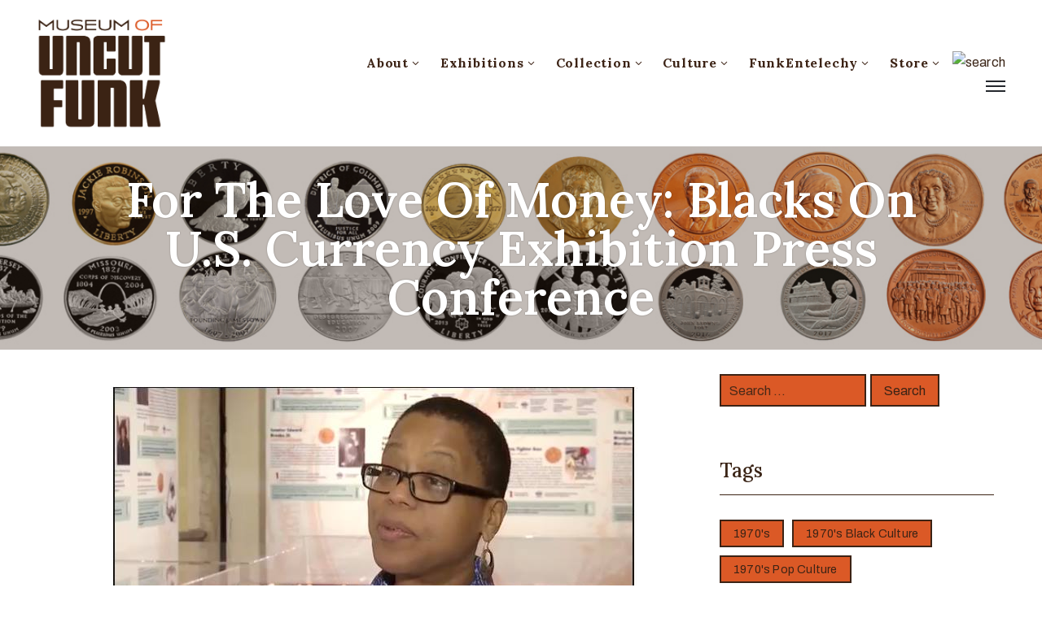

--- FILE ---
content_type: text/html; charset=UTF-8
request_url: https://museumofuncutfunk.com/2017/03/02/for-the-love-of-money-blacks-on-u-s-currency-panel-exhibition-press-conference/
body_size: 28377
content:
<!DOCTYPE html><html lang="en-US" xmlns:fb="https://www.facebook.com/2008/fbml" xmlns:addthis="https://www.addthis.com/help/api-spec"  ><head><meta http-equiv="Content-Type" content="text/html; charset=UTF-8" /><link rel="profile" href="//gmpg.org/xfn/11"><link rel="pingback" href="https://museumofuncutfunk.com/xmlrpc.php"><meta http-equiv="X-UA-Compatible" content="IE=edge"><meta name="viewport" content="width=device-width, initial-scale=1, shrink-to-fit=no"/><link media="all" href="https://museumofuncutfunk.com/wp-content/cache/autoptimize/css/autoptimize_5a6e5bd1b4389d77d30e4988a11ebb1d.css" rel="stylesheet" /><link media="only screen and (max-width: 768px)" href="https://museumofuncutfunk.com/wp-content/cache/autoptimize/css/autoptimize_dcb2de333eec7ab4ae31385ed8d6a393.css" rel="stylesheet" /><title>For The Love Of Money: Blacks On U.S. Currency Exhibition Press Conference | The Museum Of UnCut Funk</title><meta name='robots' content='max-image-preview:large' /><meta name="description"  content="Museum Of UnCut Funk Curators were at the Museum Of American Finance for their official opening of the For The Love Of Money: Blacks On U.S. Currency exhibition and Press Conference." /><meta name="keywords"  content="moaf,financial history magazine,museum of american finance,president barack obama bronze medal,president barack obama presidential bronze medals,frederick douglass national historic site quarter,harpers ferry national historic site quarter,black banks,banking black,for the love of money,blacks on us currency,commemorative coins,commemorative gold medallions,anti slavery tokens,hard times tokens,us mint,congressional gold medal,sista tofunky,museum of uncut funk,museum of uncut funk collection,uncf,1964 civil rights act,little rock nine,duke ellington,crispus attucks,boston massacre,lewis and clark,york,breaking the color barrier in major league baseball,42,jackie robinson,jackie robinson foundation,breaking the color barrier,tuskegee institute,isaac scott hathaway,blacks on money,black history,black history month,bessie coleman concept coin,black culture,black memorabilia,black revolutionary war patriots silver dollar,booker t. washington silver dollar,district of columbia quarter,george washington carver silver dollar,jackie robinson gold coin,jackie robinson silver dollar,jamestown 400th anniversary silver dollar,little rock nine silver dollar,dr martin luther king jr,coretta scott king,dr martin luther king jr bronze medal,coretta scott king bronze medal,montford point marines,montford point marines bronze medal,16th street bombing victims,four little girls,16th street bombing victims bronze medal,jackie robinson bronze medal,reverend delaine,harry briggs,eliza briggs,levi pearson,brown v board of education bronze medal,brown v board of education,little rock nine bronze medal,roy wilkins,roy wilkins bronze medal,jesse owens,jesse owens bronze medal,nelson mandela,nelson mandela bronze medal,general colin powell,general colin powell bronze medal,rosa parks,joe louis,rosa parks bronze medal,dr dorothy height,dr dorothy height bronze medal,joe louis bronze medal,brown bomber,marian anderson american arts commemorative series medallion,louis armstrong american arts commemorative series medallion,selma to montgomery marches,collection,museum press" /> <script type="application/ld+json" class="aioseop-schema">{"@context":"https://schema.org","@graph":[{"@type":"Organization","@id":"https://museumofuncutfunk.com/#organization","url":"https://museumofuncutfunk.com/","name":"The Museum Of UnCut Funk","sameAs":[]},{"@type":"WebSite","@id":"https://museumofuncutfunk.com/#website","url":"https://museumofuncutfunk.com/","name":"The Museum Of UnCut Funk","publisher":{"@id":"https://museumofuncutfunk.com/#organization"},"potentialAction":{"@type":"SearchAction","target":"https://museumofuncutfunk.com/?s={search_term_string}","query-input":"required name=search_term_string"}},{"@type":"WebPage","@id":"https://museumofuncutfunk.com/2017/03/02/for-the-love-of-money-blacks-on-u-s-currency-panel-exhibition-press-conference/#webpage","url":"https://museumofuncutfunk.com/2017/03/02/for-the-love-of-money-blacks-on-u-s-currency-panel-exhibition-press-conference/","inLanguage":"en-US","name":"For The Love Of Money: Blacks On U.S. Currency Exhibition Press Conference","isPartOf":{"@id":"https://museumofuncutfunk.com/#website"},"breadcrumb":{"@id":"https://museumofuncutfunk.com/2017/03/02/for-the-love-of-money-blacks-on-u-s-currency-panel-exhibition-press-conference/#breadcrumblist"},"description":"Museum Of UnCut Funk Curators were at the Museum Of American Finance for their official opening of the For The Love Of Money: Blacks On U.S. Currency exhibition and Press Conference.","image":{"@type":"ImageObject","@id":"https://museumofuncutfunk.com/2017/03/02/for-the-love-of-money-blacks-on-u-s-currency-panel-exhibition-press-conference/#primaryimage","url":"https://museumofuncutfunk.com/wp-content/uploads/2015/10/Curator-Thomas-On-NY1.jpeg","width":647,"height":363},"primaryImageOfPage":{"@id":"https://museumofuncutfunk.com/2017/03/02/for-the-love-of-money-blacks-on-u-s-currency-panel-exhibition-press-conference/#primaryimage"},"datePublished":"2017-03-02T17:26:14-05:00","dateModified":"2019-05-01T03:03:24-04:00"},{"@type":"Article","@id":"https://museumofuncutfunk.com/2017/03/02/for-the-love-of-money-blacks-on-u-s-currency-panel-exhibition-press-conference/#article","isPartOf":{"@id":"https://museumofuncutfunk.com/2017/03/02/for-the-love-of-money-blacks-on-u-s-currency-panel-exhibition-press-conference/#webpage"},"author":{"@id":"https://museumofuncutfunk.com/author/sista-tofunky/#author"},"headline":"For The Love Of Money: Blacks On U.S. Currency Exhibition Press Conference","datePublished":"2017-03-02T17:26:14-05:00","dateModified":"2019-05-01T03:03:24-04:00","commentCount":1,"mainEntityOfPage":{"@id":"https://museumofuncutfunk.com/2017/03/02/for-the-love-of-money-blacks-on-u-s-currency-panel-exhibition-press-conference/#webpage"},"publisher":{"@id":"https://museumofuncutfunk.com/#organization"},"articleSection":"Museum Press, 16th Street Bombing Victims, 16th Street Bombing Victims Bronze Medal, 1964 Civil Rights Act, 42, Anti Slavery Tokens, banking Black, Bessie Coleman Concept Coin, Black Banks, Black Culture, Black History, Black History Month, Black Memorabilia, Black Revolutionary War Patriots Silver Dollar, Blacks On Money, Blacks On US Currency, Booker T. Washington Silver Dollar, Boston Massacre, Breaking The Color Barrier, Breaking The Color Barrier In Major League Baseball, Brown Bomber, Brown v Board of Education, Brown v Board Of Education Bronze Medal, Collection, Commemorative Coins, Commemorative Gold Medallions, Congressional Gold Medal, Coretta Scott King, Coretta Scott King Bronze Medal, Crispus Attucks, District of Columbia Quarter, Dr Dorothy Height, Dr Dorothy Height Bronze Medal, Dr Martin Luther King Jr, Dr Martin Luther King Jr Bronze Medal, Duke Ellington, Eliza Briggs, Financial History Magazine, For The Love Of Money, Four Little Girls, Frederick Douglass National Historic Site Quarter, General Colin Powell, General Colin Powell Bronze Medal, George Washington Carver Silver Dollar, Hard Times Tokens, Harpers Ferry National Historic Site Quarter, Harry Briggs, Isaac Scott Hathaway, Jackie Robinson, Jackie Robinson Bronze Medal, Jackie Robinson Foundation, Jackie Robinson Gold Coin, Jackie Robinson Silver Dollar, Jamestown 400th Anniversary Silver Dollar, Jesse Owens, Jesse Owens Bronze Medal, Joe Louis, Joe Louis Bronze Medal, Levi Pearson, Lewis and Clark, Little Rock Nine, Little Rock Nine Bronze Medal, Little Rock Nine Silver Dollar, Louis Armstrong American Arts Commemorative Series Medallion, Marian Anderson American Arts Commemorative Series Medallion, MOAF, Montford Point Marines, Montford Point Marines Bronze Medal, Museum Of American Finance, Museum Of UnCut Funk, Nelson Mandela, Nelson Mandela Bronze Medal, President Barack Obama Bronze Medal, President Barack Obama Presidential Bronze Medals, Reverend DeLaine, Rosa Parks, Rosa Parks Bronze Medal, Roy Wilkins, Roy Wilkins Bronze Medal, Selma To Montgomery Marches, Sista ToFunky, Tuskegee Institute, UNCF, US Mint, York","image":{"@type":"ImageObject","@id":"https://museumofuncutfunk.com/2017/03/02/for-the-love-of-money-blacks-on-u-s-currency-panel-exhibition-press-conference/#primaryimage","url":"https://museumofuncutfunk.com/wp-content/uploads/2015/10/Curator-Thomas-On-NY1.jpeg","width":647,"height":363}},{"@type":"Person","@id":"https://museumofuncutfunk.com/author/sista-tofunky/#author","name":"Sista ToFunky","sameAs":[],"image":{"@type":"ImageObject","@id":"https://museumofuncutfunk.com/#personlogo","url":"https://secure.gravatar.com/avatar/dea01086cd430d84f5c2bee454c20a3c09f31a6e0c1a726050262c413e177e5a?s=96&d=mm&r=g","width":96,"height":96,"caption":"Sista ToFunky"}},{"@type":"BreadcrumbList","@id":"https://museumofuncutfunk.com/2017/03/02/for-the-love-of-money-blacks-on-u-s-currency-panel-exhibition-press-conference/#breadcrumblist","itemListElement":[{"@type":"ListItem","position":1,"item":{"@type":"WebPage","@id":"https://museumofuncutfunk.com/","url":"https://museumofuncutfunk.com/","name":"The Museum Of UnCut Funk | International. Intergalactic."}},{"@type":"ListItem","position":2,"item":{"@type":"WebPage","@id":"https://museumofuncutfunk.com/2017/03/02/for-the-love-of-money-blacks-on-u-s-currency-panel-exhibition-press-conference/","url":"https://museumofuncutfunk.com/2017/03/02/for-the-love-of-money-blacks-on-u-s-currency-panel-exhibition-press-conference/","name":"For The Love Of Money: Blacks On U.S. Currency Exhibition Press Conference"}}]}]}</script> <link rel="canonical" href="https://museumofuncutfunk.com/2017/03/02/for-the-love-of-money-blacks-on-u-s-currency-panel-exhibition-press-conference/" /> <script type="text/javascript" >window.ga=window.ga||function(){(ga.q=ga.q||[]).push(arguments)};ga.l=+new Date;
				ga('create', 'UA-8709794-1', 'auto');
				// Plugins
				
				ga('send', 'pageview');</script> <script async src="https://www.google-analytics.com/analytics.js"></script> <link rel='dns-prefetch' href='//fonts.googleapis.com' /><link rel="alternate" type="application/rss+xml" title="The Museum Of UnCut Funk &raquo; Feed" href="https://museumofuncutfunk.com/feed/" /><link rel="alternate" type="application/rss+xml" title="The Museum Of UnCut Funk &raquo; Comments Feed" href="https://museumofuncutfunk.com/comments/feed/" /><link rel="alternate" type="application/rss+xml" title="The Museum Of UnCut Funk &raquo; For The Love Of Money: Blacks On U.S. Currency Exhibition Press Conference Comments Feed" href="https://museumofuncutfunk.com/2017/03/02/for-the-love-of-money-blacks-on-u-s-currency-panel-exhibition-press-conference/feed/" /> <script type="text/javascript">window._wpemojiSettings = {"baseUrl":"https:\/\/s.w.org\/images\/core\/emoji\/16.0.1\/72x72\/","ext":".png","svgUrl":"https:\/\/s.w.org\/images\/core\/emoji\/16.0.1\/svg\/","svgExt":".svg","source":{"concatemoji":"https:\/\/museumofuncutfunk.com\/wp-includes\/js\/wp-emoji-release.min.js?ver=6.8.3"}};
/*! This file is auto-generated */
!function(s,n){var o,i,e;function c(e){try{var t={supportTests:e,timestamp:(new Date).valueOf()};sessionStorage.setItem(o,JSON.stringify(t))}catch(e){}}function p(e,t,n){e.clearRect(0,0,e.canvas.width,e.canvas.height),e.fillText(t,0,0);var t=new Uint32Array(e.getImageData(0,0,e.canvas.width,e.canvas.height).data),a=(e.clearRect(0,0,e.canvas.width,e.canvas.height),e.fillText(n,0,0),new Uint32Array(e.getImageData(0,0,e.canvas.width,e.canvas.height).data));return t.every(function(e,t){return e===a[t]})}function u(e,t){e.clearRect(0,0,e.canvas.width,e.canvas.height),e.fillText(t,0,0);for(var n=e.getImageData(16,16,1,1),a=0;a<n.data.length;a++)if(0!==n.data[a])return!1;return!0}function f(e,t,n,a){switch(t){case"flag":return n(e,"\ud83c\udff3\ufe0f\u200d\u26a7\ufe0f","\ud83c\udff3\ufe0f\u200b\u26a7\ufe0f")?!1:!n(e,"\ud83c\udde8\ud83c\uddf6","\ud83c\udde8\u200b\ud83c\uddf6")&&!n(e,"\ud83c\udff4\udb40\udc67\udb40\udc62\udb40\udc65\udb40\udc6e\udb40\udc67\udb40\udc7f","\ud83c\udff4\u200b\udb40\udc67\u200b\udb40\udc62\u200b\udb40\udc65\u200b\udb40\udc6e\u200b\udb40\udc67\u200b\udb40\udc7f");case"emoji":return!a(e,"\ud83e\udedf")}return!1}function g(e,t,n,a){var r="undefined"!=typeof WorkerGlobalScope&&self instanceof WorkerGlobalScope?new OffscreenCanvas(300,150):s.createElement("canvas"),o=r.getContext("2d",{willReadFrequently:!0}),i=(o.textBaseline="top",o.font="600 32px Arial",{});return e.forEach(function(e){i[e]=t(o,e,n,a)}),i}function t(e){var t=s.createElement("script");t.src=e,t.defer=!0,s.head.appendChild(t)}"undefined"!=typeof Promise&&(o="wpEmojiSettingsSupports",i=["flag","emoji"],n.supports={everything:!0,everythingExceptFlag:!0},e=new Promise(function(e){s.addEventListener("DOMContentLoaded",e,{once:!0})}),new Promise(function(t){var n=function(){try{var e=JSON.parse(sessionStorage.getItem(o));if("object"==typeof e&&"number"==typeof e.timestamp&&(new Date).valueOf()<e.timestamp+604800&&"object"==typeof e.supportTests)return e.supportTests}catch(e){}return null}();if(!n){if("undefined"!=typeof Worker&&"undefined"!=typeof OffscreenCanvas&&"undefined"!=typeof URL&&URL.createObjectURL&&"undefined"!=typeof Blob)try{var e="postMessage("+g.toString()+"("+[JSON.stringify(i),f.toString(),p.toString(),u.toString()].join(",")+"));",a=new Blob([e],{type:"text/javascript"}),r=new Worker(URL.createObjectURL(a),{name:"wpTestEmojiSupports"});return void(r.onmessage=function(e){c(n=e.data),r.terminate(),t(n)})}catch(e){}c(n=g(i,f,p,u))}t(n)}).then(function(e){for(var t in e)n.supports[t]=e[t],n.supports.everything=n.supports.everything&&n.supports[t],"flag"!==t&&(n.supports.everythingExceptFlag=n.supports.everythingExceptFlag&&n.supports[t]);n.supports.everythingExceptFlag=n.supports.everythingExceptFlag&&!n.supports.flag,n.DOMReady=!1,n.readyCallback=function(){n.DOMReady=!0}}).then(function(){return e}).then(function(){var e;n.supports.everything||(n.readyCallback(),(e=n.source||{}).concatemoji?t(e.concatemoji):e.wpemoji&&e.twemoji&&(t(e.twemoji),t(e.wpemoji)))}))}((window,document),window._wpemojiSettings);</script> <link rel='stylesheet' id='ova-google-fonts-css' href='//fonts.googleapis.com/css?family=Archivo%3Aregular%2Citalic%2C500%2C500italic%2C600%2C600italic%2C700%2C700italic%7CLora%3Aregular%2Citalic%2C700%2C700italic' type='text/css' media='all' /><style id='elementor-frontend-inline-css' type='text/css'>.elementor-38310 .elementor-element.elementor-element-52816f1:not(.elementor-motion-effects-element-type-background), .elementor-38310 .elementor-element.elementor-element-52816f1 > .elementor-motion-effects-container > .elementor-motion-effects-layer{background-image:url("https://museumofuncutfunk.com/wp-content/uploads/2015/10/FTLOM-Banner.jpg");}</style><link rel='stylesheet' id='elementor-post-39068-css' href='https://museumofuncutfunk.com/wp-content/cache/autoptimize/css/autoptimize_single_5c6a8f77b9856abb3b6e0ead5d656da5.css?ver=1619419608' type='text/css' media='all' /><link rel='stylesheet' id='elementor-global-css' href='https://museumofuncutfunk.com/wp-content/cache/autoptimize/css/autoptimize_single_562da15bfd6acf1b735bcd448b0c819f.css?ver=1619419609' type='text/css' media='all' /><link rel='stylesheet' id='elementor-post-36953-css' href='https://museumofuncutfunk.com/wp-content/cache/autoptimize/css/autoptimize_single_abdbf4b506e86e172ee504903bd2b37e.css?ver=1619433410' type='text/css' media='all' /><link rel='stylesheet' id='elementor-post-38310-css' href='https://museumofuncutfunk.com/wp-content/cache/autoptimize/css/autoptimize_single_b849410a66637d11924939068d6166ce.css?ver=1619419716' type='text/css' media='all' /><link rel='stylesheet' id='google-fonts-1-css' href='https://fonts.googleapis.com/css?family=Roboto%3A100%2C100italic%2C200%2C200italic%2C300%2C300italic%2C400%2C400italic%2C500%2C500italic%2C600%2C600italic%2C700%2C700italic%2C800%2C800italic%2C900%2C900italic%7CRoboto+Slab%3A100%2C100italic%2C200%2C200italic%2C300%2C300italic%2C400%2C400italic%2C500%2C500italic%2C600%2C600italic%2C700%2C700italic%2C800%2C800italic%2C900%2C900italic%7CLora%3A100%2C100italic%2C200%2C200italic%2C300%2C300italic%2C400%2C400italic%2C500%2C500italic%2C600%2C600italic%2C700%2C700italic%2C800%2C800italic%2C900%2C900italic&#038;ver=6.8.3' type='text/css' media='all' /> <script type="text/javascript" src="https://museumofuncutfunk.com/wp-content/uploads/jw-player-plugin-for-wordpress/player/jwplayer.js?ver=6.8.3" id="jw-embedder-js"></script> <script type="text/javascript" src="https://museumofuncutfunk.com/wp-includes/js/jquery/jquery.min.js?ver=3.7.1" id="jquery-core-js"></script> <script type="text/javascript" src="https://museumofuncutfunk.com/wp-includes/js/jquery/jquery-migrate.min.js?ver=3.4.1" id="jquery-migrate-js"></script> <script type="text/javascript" src="https://museumofuncutfunk.com/wp-content/plugins/ova-collections/assets/js/frontend/ovacoll-script.js?ver=6.8.3" id="ovacoll_script-js"></script> <script type="text/javascript" src="https://museumofuncutfunk.com/wp-content/plugins/ticket-tailor/jQueryPlugins.min.js?ver=6.8.3" id="iframe-resizer-js"></script> <script type="text/javascript" src="https://museumofuncutfunk.com/wp-includes/js/dist/hooks.min.js?ver=4d63a3d491d11ffd8ac6" id="wp-hooks-js"></script> <script type="text/javascript" src="https://museumofuncutfunk.com/wp-includes/js/dist/i18n.min.js?ver=5e580eb46a90c2b997e6" id="wp-i18n-js"></script> <script type="text/javascript" id="wp-i18n-js-after">wp.i18n.setLocaleData( { 'text direction\u0004ltr': [ 'ltr' ] } );</script> <script type="text/javascript" id="give-js-extra">var give_global_vars = {"ajaxurl":"https:\/\/museumofuncutfunk.com\/wp-admin\/admin-ajax.php","checkout_nonce":"f15d8f8ef6","currency":"USD","currency_sign":"$","currency_pos":"before","thousands_separator":",","decimal_separator":".","no_gateway":"Please select a payment method.","bad_minimum":"The minimum custom donation amount for this form is","bad_maximum":"The maximum custom donation amount for this form is","general_loading":"Loading...","purchase_loading":"Please Wait...","textForOverlayScreen":"<h3>Processing...<\/h3><p>This will only take a second!<\/p>","number_decimals":"2","is_test_mode":"","give_version":"3.14.2","magnific_options":{"main_class":"give-modal","close_on_bg_click":false},"form_translation":{"payment-mode":"Please select payment mode.","give_first":"Please enter your first name.","give_last":"Please enter your last name.","give_email":"Please enter a valid email address.","give_user_login":"Invalid email address or username.","give_user_pass":"Enter a password.","give_user_pass_confirm":"Enter the password confirmation.","give_agree_to_terms":"You must agree to the terms and conditions."},"confirm_email_sent_message":"Please check your email and click on the link to access your complete donation history.","ajax_vars":{"ajaxurl":"https:\/\/museumofuncutfunk.com\/wp-admin\/admin-ajax.php","ajaxNonce":"46a9f9bef3","loading":"Loading","select_option":"Please select an option","default_gateway":"paypal","permalinks":"1","number_decimals":2},"cookie_hash":"8ee217962739b39c9cf3544c95398588","session_nonce_cookie_name":"wp-give_session_reset_nonce_8ee217962739b39c9cf3544c95398588","session_cookie_name":"wp-give_session_8ee217962739b39c9cf3544c95398588","delete_session_nonce_cookie":"0"};
var giveApiSettings = {"root":"https:\/\/museumofuncutfunk.com\/wp-json\/give-api\/v2\/","rest_base":"give-api\/v2"};</script> <script type="text/javascript" src="https://museumofuncutfunk.com/wp-content/plugins/give/assets/dist/js/give.js?ver=fd6dd27625eb0240" id="give-js"></script> <script type="text/javascript" src="https://museumofuncutfunk.com/wp-content/plugins/google-analyticator/external-tracking.min.js?ver=6.5.4" id="ga-external-tracking-js"></script> <link rel="https://api.w.org/" href="https://museumofuncutfunk.com/wp-json/" /><link rel="alternate" title="JSON" type="application/json" href="https://museumofuncutfunk.com/wp-json/wp/v2/posts/36953" /><link rel="EditURI" type="application/rsd+xml" title="RSD" href="https://museumofuncutfunk.com/xmlrpc.php?rsd" /><link rel='shortlink' href='https://museumofuncutfunk.com/?p=36953' /><link rel="alternate" title="oEmbed (JSON)" type="application/json+oembed" href="https://museumofuncutfunk.com/wp-json/oembed/1.0/embed?url=https%3A%2F%2Fmuseumofuncutfunk.com%2F2017%2F03%2F02%2Ffor-the-love-of-money-blacks-on-u-s-currency-panel-exhibition-press-conference%2F" /><link rel="alternate" title="oEmbed (XML)" type="text/xml+oembed" href="https://museumofuncutfunk.com/wp-json/oembed/1.0/embed?url=https%3A%2F%2Fmuseumofuncutfunk.com%2F2017%2F03%2F02%2Ffor-the-love-of-money-blacks-on-u-s-currency-panel-exhibition-press-conference%2F&#038;format=xml" /><meta name="generator" content="Give v3.14.2" /> <noscript><style>.woocommerce-product-gallery{ opacity: 1 !important; }</style></noscript><link rel="icon" href="https://museumofuncutfunk.com/wp-content/uploads/2020/10/Favicon.png" type="image/png"/> <script type="text/javascript">if (typeof ajaxurl === "undefined") {var ajaxurl = "https://museumofuncutfunk.com/wp-admin/admin-ajax.php"}</script><link rel="icon" href="https://museumofuncutfunk.com/wp-content/uploads/2019/01/cropped-MOUF-logo_circle_orange_wht_circle-SITE-32x32.png" sizes="32x32" /><link rel="icon" href="https://museumofuncutfunk.com/wp-content/uploads/2019/01/cropped-MOUF-logo_circle_orange_wht_circle-SITE-192x192.png" sizes="192x192" /><link rel="apple-touch-icon" href="https://museumofuncutfunk.com/wp-content/uploads/2019/01/cropped-MOUF-logo_circle_orange_wht_circle-SITE-180x180.png" /><meta name="msapplication-TileImage" content="https://museumofuncutfunk.com/wp-content/uploads/2019/01/cropped-MOUF-logo_circle_orange_wht_circle-SITE-270x270.png" />  <script type="text/javascript">var analyticsFileTypes = [''];
    var analyticsSnippet = 'enabled';
    var analyticsEventTracking = 'enabled';</script> <script type="text/javascript">var _gaq = _gaq || [];
  
	_gaq.push(['_setAccount', 'UA-8709794-1']);
    _gaq.push(['_addDevId', 'i9k95']); // Google Analyticator App ID with Google
	_gaq.push(['_trackPageview']);

	(function() {
		var ga = document.createElement('script'); ga.type = 'text/javascript'; ga.async = true;
		                ga.src = ('https:' == document.location.protocol ? 'https://ssl' : 'http://www') + '.google-analytics.com/ga.js';
		                var s = document.getElementsByTagName('script')[0]; s.parentNode.insertBefore(ga, s);
	})();</script> </head><body class="wp-singular post-template-default single single-post postid-36953 single-format-standard wp-theme-muzze wp-child-theme-muzze-child theme-muzze woocommerce-no-js elementor-default elementor-template-full-width elementor-kit-39068 elementor-page elementor-page-36953 elementor-page-38310" ><div class="ova-wrapp"><div data-elementor-type="wp-post" data-elementor-id="521" class="elementor elementor-521" data-elementor-settings="[]"><div class="elementor-inner"><div class="elementor-section-wrap"><section class="elementor-section elementor-top-section elementor-element elementor-element-2b68718 ovamenu_shrink padding_tb  elementor-section-content-middle elementor-section-stretched elementor-section-boxed elementor-section-height-default elementor-section-height-default" data-id="2b68718" data-element_type="section" data-settings="{&quot;stretch_section&quot;:&quot;section-stretched&quot;}"><div class="elementor-container elementor-column-gap-no"><div class="elementor-row"><div class="elementor-column elementor-col-33 elementor-top-column elementor-element elementor-element-dbe26c4" data-id="dbe26c4" data-element_type="column"><div class="elementor-column-wrap elementor-element-populated"><div class="elementor-widget-wrap"><div class="elementor-element elementor-element-842e953 elementor-invisible elementor-widget elementor-widget-ova_logo" data-id="842e953" data-element_type="widget" data-settings="{&quot;_animation&quot;:&quot;none&quot;}" data-widget_type="ova_logo.default"><div class="elementor-widget-container"> <a class="ova_logo" href="https://museumofuncutfunk.com/"> <img src="https://museumofuncutfunk.com/wp-content/uploads/2019/01/MOUF-logo_brown.png" alt="The Museum Of UnCut Funk" class="desk-logo d-none d-xl-block" /> <img src="https://museumofuncutfunk.com/wp-content/uploads/2019/01/MOUF-logo_brown.png" alt="The Museum Of UnCut Funk" class="mobile-logo d-block d-xl-none" /> <img src="https://museumofuncutfunk.com/wp-content/uploads/2019/01/MOUF-logo_brown.png" alt="The Museum Of UnCut Funk" class="logo-fixed" /> </a></div></div></div></div></div><div class="elementor-column elementor-col-66 elementor-top-column elementor-element elementor-element-35153de animated-fast elementor-invisible" data-id="35153de" data-element_type="column" data-settings="{&quot;background_background&quot;:&quot;classic&quot;,&quot;animation&quot;:&quot;none&quot;}"><div class="elementor-column-wrap elementor-element-populated"><div class="elementor-widget-wrap"><div class="elementor-element elementor-element-d83cbe4 elementor-view-main-menu elementor-widget__width-auto elementor-hidden-tablet elementor-hidden-phone elementor-widget elementor-widget-ova_menu" data-id="d83cbe4" data-element_type="widget" data-widget_type="ova_menu.default"><div class="elementor-widget-container"><div class="ova_menu_clasic"><div class="ova_wrap_nav row NavBtn_left NavBtn_left"> <button class="ova_openNav" type="button"> <i class="fas fa-bars"></i> </button><div class="ova_nav canvas_left canvas_bg_gray"> <a href="javascript:void(0)" class="ova_closeNav"><i class="fas fa-times"></i></a><ul id="menu-main-menu" class="menu sub_menu_dir_right"><li id="menu-item-39435" class="menu-item menu-item-type-custom menu-item-object-custom menu-item-has-children menu-item-39435 dropdown"><a href="#" class="col_heading">About <i class="arrow_carrot-down"></i></a><button type="button" class="dropdown-toggle"><i class="arrow_carrot-down"></i></button><ul class="dropdown-menu submenu" role="menu"><li id="menu-item-37887" class="menu-item menu-item-type-post_type menu-item-object-page menu-item-37887 dropdown"><a href="https://museumofuncutfunk.com/about-mission-and-history/" class="col_heading">Mission and History</a></li><li id="menu-item-38567" class="menu-item menu-item-type-post_type menu-item-object-page menu-item-38567 dropdown"><a href="https://museumofuncutfunk.com/who-are-the-hcics/" class="col_heading">Who Are The HCIC’s</a></li><li id="menu-item-38743" class="menu-item menu-item-type-post_type menu-item-object-page menu-item-38743 dropdown"><a href="https://museumofuncutfunk.com/whats-happening-at-the-museum/" class="col_heading">What’s Happening At The Museum</a></li><li id="menu-item-38591" class="menu-item menu-item-type-post_type menu-item-object-page menu-item-38591 dropdown"><a href="https://museumofuncutfunk.com/museum-press/" class="col_heading">Museum Press</a></li><li id="menu-item-38162" class="menu-item menu-item-type-post_type_archive menu-item-object-event menu-item-38162 dropdown"><a href="https://museumofuncutfunk.com/event/" class="col_heading">Museum Events And Programs</a></li><li id="menu-item-37866" class="menu-item menu-item-type-custom menu-item-object-custom menu-item-has-children menu-item-37866 dropdown"><a href="#" class="col_heading">Museum Social Media <i class="arrow_carrot-down"></i></a><button type="button" class="dropdown-toggle"><i class="arrow_carrot-down"></i></button><ul class="dropdown-menu submenu" role="menu"><li id="menu-item-19785" class="menu-item menu-item-type-custom menu-item-object-custom menu-item-19785 dropdown"><a target="_blank" href="http://www.facebook.com/pages/The-Museum-of-UnCut-Funk/187073421347326" class="col_heading">Facebook</a></li><li id="menu-item-19778" class="menu-item menu-item-type-custom menu-item-object-custom menu-item-19778 dropdown"><a target="_blank" href="http://www.flickr.com/photos/museumofuncutfunk/" class="col_heading">Flickr</a></li><li id="menu-item-37867" class="menu-item menu-item-type-custom menu-item-object-custom menu-item-37867 dropdown"><a target="_blank" href="https://www.instagram.com/museum_of_uncut_funk/" class="col_heading">Instagram</a></li><li id="menu-item-19786" class="menu-item menu-item-type-custom menu-item-object-custom menu-item-19786 dropdown"><a target="_blank" href="https://twitter.com/#!/" class="col_heading">Twitter</a></li><li id="menu-item-19853" class="menu-item menu-item-type-custom menu-item-object-custom menu-item-19853 dropdown"><a target="_blank" href="http://www.youtube.com/user/museumofuncutfunk" class="col_heading">YouTube</a></li></ul></li><li id="menu-item-37888" class="menu-item menu-item-type-post_type menu-item-object-page menu-item-37888 dropdown"><a href="https://museumofuncutfunk.com/contact/" class="col_heading">Museum Contact</a></li></ul></li><li id="menu-item-37937" class="menu-item menu-item-type-custom menu-item-object-custom menu-item-has-children menu-item-37937 dropdown"><a href="#" class="col_heading">Exhibitions <i class="arrow_carrot-down"></i></a><button type="button" class="dropdown-toggle"><i class="arrow_carrot-down"></i></button><ul class="dropdown-menu submenu" role="menu"><li id="menu-item-38639" class="menu-item menu-item-type-post_type menu-item-object-page menu-item-38639 dropdown"><a href="https://museumofuncutfunk.com/online-exhibitions/" class="col_heading">Online Exhibitions</a></li><li id="menu-item-38741" class="menu-item menu-item-type-post_type_archive menu-item-object-exhibition menu-item-has-children menu-item-38741 dropdown"><a href="https://museumofuncutfunk.com/exhibition/" class="col_heading">Traveling Exhibitions <i class="arrow_carrot-down"></i></a><button type="button" class="dropdown-toggle"><i class="arrow_carrot-down"></i></button><ul class="dropdown-menu submenu" role="menu"><li id="menu-item-38710" class="menu-item menu-item-type-post_type menu-item-object-post menu-item-38710 dropdown"><a href="https://museumofuncutfunk.com/2012/01/08/funky-turns-40-black-character-revolution-animation-exhibition/" class="col_heading">Funky Turns 50: Black Character Revolution Animation Exhibition</a></li><li id="menu-item-38709" class="menu-item menu-item-type-post_type menu-item-object-post menu-item-38709 dropdown"><a href="https://museumofuncutfunk.com/2015/08/27/funky-turns-40-black-character-revolution-firsts-panel-exhibition/" class="col_heading">Funky Turns 50: Black Character Revolution Firsts Exhibition</a></li><li id="menu-item-38711" class="menu-item menu-item-type-post_type menu-item-object-post menu-item-38711 dropdown"><a href="https://museumofuncutfunk.com/2015/10/24/for-the-love-of-money-blacks-on-u-s-currency-panel-exhibition/" class="col_heading">For The Love Of Money: Black Icons On U.S. Currency Exhibition</a></li><li id="menu-item-38712" class="menu-item menu-item-type-post_type menu-item-object-post menu-item-38712 dropdown"><a href="https://museumofuncutfunk.com/2017/03/14/obamacon-exhibition/" class="col_heading">ObamaCon: The Making Of A New Black Superhero Exhibition</a></li><li id="menu-item-38714" class="menu-item menu-item-type-post_type menu-item-object-post menu-item-38714 dropdown"><a href="https://museumofuncutfunk.com/2015/10/20/vintage-black-heroes-exhibition/" class="col_heading">Vintage Black Heroes Exhibition</a></li><li id="menu-item-38713" class="menu-item menu-item-type-post_type menu-item-object-post menu-item-38713 dropdown"><a href="https://museumofuncutfunk.com/2015/10/23/vintage-black-heroines-exhibition/" class="col_heading">Vintage Black Heroines Exhibition</a></li></ul></li><li id="menu-item-37938" class="menu-item menu-item-type-custom menu-item-object-custom menu-item-37938 dropdown"><a target="_blank" href="https://artsandculture.google.com/partner/museum-of-uncut-funk" class="col_heading">Google Cultural Institute</a></li></ul></li><li id="menu-item-38751" class="menu-item menu-item-type-post_type menu-item-object-page menu-item-has-children menu-item-38751 dropdown"><a href="https://museumofuncutfunk.com/museum-collection/" class="col_heading">Collection <i class="arrow_carrot-down"></i></a><button type="button" class="dropdown-toggle"><i class="arrow_carrot-down"></i></button><ul class="dropdown-menu submenu" role="menu"><li id="menu-item-38125" class="menu-item menu-item-type-post_type menu-item-object-post menu-item-38125 dropdown"><a href="https://museumofuncutfunk.com/2011/10/04/black-animation-colection/" class="col_heading">Black Animation Collection</a></li><li id="menu-item-38124" class="menu-item menu-item-type-post_type menu-item-object-post menu-item-38124 dropdown"><a href="https://museumofuncutfunk.com/2011/10/04/black-advertising-tin-collection/" class="col_heading">Black Advertising Sign Collection</a></li><li id="menu-item-38126" class="menu-item menu-item-type-post_type menu-item-object-post menu-item-38126 dropdown"><a href="https://museumofuncutfunk.com/2011/10/04/black-broadway-window-card-collection/" class="col_heading">Black Broadway Window Card Collection</a></li><li id="menu-item-38127" class="menu-item menu-item-type-post_type menu-item-object-post menu-item-38127 dropdown"><a href="https://museumofuncutfunk.com/2011/10/04/black-coin-and-medals-collection/" class="col_heading">Black Coins And Medals Collection – Coins</a></li><li id="menu-item-38128" class="menu-item menu-item-type-post_type menu-item-object-post menu-item-38128 dropdown"><a href="https://museumofuncutfunk.com/2011/10/04/black-coins-and-medals-collection-medals-and-medallions/" class="col_heading">Black Coins And Medals Collection – Medals And Medallions</a></li><li id="menu-item-38129" class="menu-item menu-item-type-post_type menu-item-object-post menu-item-38129 dropdown"><a href="https://museumofuncutfunk.com/2011/10/04/black-comic-book-collection/" class="col_heading">Black Comic Book Collection</a></li><li id="menu-item-38123" class="menu-item menu-item-type-post_type menu-item-object-post menu-item-38123 dropdown"><a href="https://museumofuncutfunk.com/2011/10/06/barack-obama-comic-book-collection/" class="col_heading">Barack Obama Comic Book Collection</a></li><li id="menu-item-38130" class="menu-item menu-item-type-post_type menu-item-object-post menu-item-38130 dropdown"><a href="https://museumofuncutfunk.com/2011/10/04/black-crate-labels/" class="col_heading">Black Crate Label Collection</a></li><li id="menu-item-38131" class="menu-item menu-item-type-post_type menu-item-object-post menu-item-38131 dropdown"><a href="https://museumofuncutfunk.com/2011/10/04/blaxploitation-movie-poster-collection/" class="col_heading">Blaxploitation Movie Poster Collection</a></li><li id="menu-item-38132" class="menu-item menu-item-type-post_type menu-item-object-post menu-item-38132 dropdown"><a href="https://museumofuncutfunk.com/2011/10/04/blaxploitation-pressbook-collection/" class="col_heading">Blaxploitation Pressbook Collection</a></li><li id="menu-item-38996" class="menu-item menu-item-type-post_type menu-item-object-post menu-item-38996 dropdown"><a href="https://museumofuncutfunk.com/2011/10/04/black-stamps/" class="col_heading">Black Stamp Collection</a></li></ul></li><li id="menu-item-39433" class="menu-item menu-item-type-custom menu-item-object-custom menu-item-has-children menu-item-39433 dropdown"><a href="#" class="col_heading">Culture <i class="arrow_carrot-down"></i></a><button type="button" class="dropdown-toggle"><i class="arrow_carrot-down"></i></button><ul class="dropdown-menu submenu" role="menu"><li id="menu-item-38586" class="menu-item menu-item-type-post_type menu-item-object-page menu-item-38586 dropdown"><a href="https://museumofuncutfunk.com/blaxploitation/" class="col_heading">Blaxploitation</a></li><li id="menu-item-9" class="menu-item menu-item-type-custom menu-item-object-custom menu-item-has-children menu-item-9 dropdown"><a href="#" class="col_heading">Blogs <i class="arrow_carrot-down"></i></a><button type="button" class="dropdown-toggle"><i class="arrow_carrot-down"></i></button><ul class="dropdown-menu submenu" role="menu"><li id="menu-item-38580" class="menu-item menu-item-type-post_type menu-item-object-page menu-item-38580 dropdown"><a href="https://museumofuncutfunk.com/aesthetic-grooves/" class="col_heading">Aesthetic Grooves</a></li><li id="menu-item-38588" class="menu-item menu-item-type-post_type menu-item-object-page menu-item-38588 dropdown"><a href="https://museumofuncutfunk.com/cafe-70/" class="col_heading">Cafe 70</a></li><li id="menu-item-38575" class="menu-item menu-item-type-post_type menu-item-object-page menu-item-38575 dropdown"><a href="https://museumofuncutfunk.com/cant-get-enough-of-that-funky-stuff/" class="col_heading">Can’t Get Enough Of That Funky Stuff</a></li><li id="menu-item-38637" class="menu-item menu-item-type-post_type menu-item-object-page menu-item-38637 dropdown"><a href="https://museumofuncutfunk.com/curators-notes/" class="col_heading">Curator’s Notes</a></li><li id="menu-item-38587" class="menu-item menu-item-type-post_type menu-item-object-page menu-item-38587 dropdown"><a href="https://museumofuncutfunk.com/funkalicious/" class="col_heading">Funkalicious</a></li><li id="menu-item-38581" class="menu-item menu-item-type-post_type menu-item-object-page menu-item-38581 dropdown"><a href="https://museumofuncutfunk.com/funky-president/" class="col_heading">Funky President</a></li><li id="menu-item-20986" class="menu-item menu-item-type-custom menu-item-object-custom menu-item-20986 dropdown"><a href="#" class="col_heading">Interviews <i class="arrow_carrot-down"></i></a><button type="button" class="dropdown-toggle"><i class="arrow_carrot-down"></i></button></li><li id="menu-item-38571" class="menu-item menu-item-type-post_type menu-item-object-page menu-item-38571 dropdown"><a href="https://museumofuncutfunk.com/kool-cats-and-hip-chicks/" class="col_heading">Kool Cats And Hip Chicks</a></li></ul></li></ul></li><li id="menu-item-39258" class="menu-item menu-item-type-custom menu-item-object-custom menu-item-has-children menu-item-39258 dropdown"><a href="https://museumofuncutfunk.com/funkentelechy-inc/" class="col_heading">FunkEntelechy <i class="arrow_carrot-down"></i></a><button type="button" class="dropdown-toggle"><i class="arrow_carrot-down"></i></button><ul class="dropdown-menu submenu" role="menu"><li id="menu-item-39519" class="menu-item menu-item-type-post_type menu-item-object-page menu-item-39519 dropdown"><a href="https://museumofuncutfunk.com/funkentelechy-inc/" class="col_heading">Mission</a></li><li id="menu-item-39260" class="menu-item menu-item-type-post_type menu-item-object-page menu-item-39260 dropdown"><a href="https://museumofuncutfunk.com/donate/" class="col_heading">Donate</a></li><li id="menu-item-39516" class="menu-item menu-item-type-post_type menu-item-object-page menu-item-39516 dropdown"><a href="https://museumofuncutfunk.com/america-its-time-to-tell-the-truth-and-teach-the-truth-about-black-history/" class="col_heading">Tell The Truth Teach The Truth</a></li><li id="menu-item-39506" class="menu-item menu-item-type-post_type menu-item-object-page menu-item-39506 dropdown"><a href="https://museumofuncutfunk.com/this-s-is-personal/" class="col_heading">This S*** Is Personal</a></li><li id="menu-item-39445" class="menu-item menu-item-type-post_type menu-item-object-page menu-item-39445 dropdown"><a href="https://museumofuncutfunk.com/sign-our-petition/" class="col_heading">Sign Our Petition</a></li></ul></li><li id="menu-item-19784" class="menu-item menu-item-type-custom menu-item-object-custom menu-item-has-children menu-item-19784 dropdown"><a target="_blank" href="http://museum-of-uncut-funk-store.myshopify.com" class="col_heading">Store <i class="arrow_carrot-down"></i></a><button type="button" class="dropdown-toggle"><i class="arrow_carrot-down"></i></button><ul class="dropdown-menu submenu" role="menu"><li id="menu-item-34230" class="menu-item menu-item-type-custom menu-item-object-custom menu-item-34230 dropdown"><a target="_blank" href="http://museum-of-uncut-funk-store.myshopify.com" class="col_heading">Museum Store</a></li></ul></li></ul></div><div class="ova_closeCanvas ova_closeNav"></div></div></div></div></div><div class="elementor-element elementor-element-9355a4d elementor-widget__width-auto elementor-hidden-tablet elementor-hidden-phone elementor-widget elementor-widget-ova_search" data-id="9355a4d" data-element_type="widget" data-widget_type="ova_search.default"><div class="elementor-widget-container"><div class="wrap_search_muzze_popup"> <img src="http://demo.ovathemes.com/muzze/wp-content/uploads/2019/01/icon_search-1.png" alt="search" class="icon-search" /><div class="search_muzze_popup"> <span class="btn_close icon_close"></span><div class="container"><form role="search" method="get" class="search-form" action="https://museumofuncutfunk.com/"> <input type="search" class="search-field" placeholder="Search …" value="" name="s" title="Search for:" /> <input type="submit" class="search-submit" value="Search" /></form></div></div></div></div></div><div class="elementor-element elementor-element-9949f9b elementor-view-main-menu elementor-widget__width-auto elementor-invisible elementor-widget elementor-widget-henbergar_menu" data-id="9949f9b" data-element_type="widget" data-settings="{&quot;_animation&quot;:&quot;none&quot;}" data-widget_type="henbergar_menu.default"><div class="elementor-widget-container"><div class="ova_menu_canvas"><div class="ova_wrap_nav NavBtn_left"> <button class="ova_openNav" type="button"> <span class="bar"> <span class="bar-menu-line"></span> <span class="bar-menu-line"></span> <span class="bar-menu-line"></span> </span> </button><div class="ova_nav_canvas canvas_right canvas_bg_gray"> <a href="javascript:void(0)" class="ova_closeNav"><i class="fas fa-times"></i></a><ul id="menu-main-menu-1" class="menu sub_menu_dir_left"><li class="menu-item menu-item-type-custom menu-item-object-custom menu-item-has-children menu-item-39435 dropdown"><a href="#" class="col_heading">About <i class="arrow_carrot-down"></i></a><button type="button" class="dropdown-toggle"><i class="arrow_carrot-down"></i></button><ul class="dropdown-menu submenu" role="menu"><li class="menu-item menu-item-type-post_type menu-item-object-page menu-item-37887 dropdown"><a href="https://museumofuncutfunk.com/about-mission-and-history/" class="col_heading">Mission and History</a></li><li class="menu-item menu-item-type-post_type menu-item-object-page menu-item-38567 dropdown"><a href="https://museumofuncutfunk.com/who-are-the-hcics/" class="col_heading">Who Are The HCIC’s</a></li><li class="menu-item menu-item-type-post_type menu-item-object-page menu-item-38743 dropdown"><a href="https://museumofuncutfunk.com/whats-happening-at-the-museum/" class="col_heading">What’s Happening At The Museum</a></li><li class="menu-item menu-item-type-post_type menu-item-object-page menu-item-38591 dropdown"><a href="https://museumofuncutfunk.com/museum-press/" class="col_heading">Museum Press</a></li><li class="menu-item menu-item-type-post_type_archive menu-item-object-event menu-item-38162 dropdown"><a href="https://museumofuncutfunk.com/event/" class="col_heading">Museum Events And Programs</a></li><li class="menu-item menu-item-type-custom menu-item-object-custom menu-item-has-children menu-item-37866 dropdown"><a href="#" class="col_heading">Museum Social Media <i class="arrow_carrot-down"></i></a><button type="button" class="dropdown-toggle"><i class="arrow_carrot-down"></i></button><ul class="dropdown-menu submenu" role="menu"><li class="menu-item menu-item-type-custom menu-item-object-custom menu-item-19785 dropdown"><a target="_blank" href="http://www.facebook.com/pages/The-Museum-of-UnCut-Funk/187073421347326" class="col_heading">Facebook</a></li><li class="menu-item menu-item-type-custom menu-item-object-custom menu-item-19778 dropdown"><a target="_blank" href="http://www.flickr.com/photos/museumofuncutfunk/" class="col_heading">Flickr</a></li><li class="menu-item menu-item-type-custom menu-item-object-custom menu-item-37867 dropdown"><a target="_blank" href="https://www.instagram.com/museum_of_uncut_funk/" class="col_heading">Instagram</a></li><li class="menu-item menu-item-type-custom menu-item-object-custom menu-item-19786 dropdown"><a target="_blank" href="https://twitter.com/#!/" class="col_heading">Twitter</a></li><li class="menu-item menu-item-type-custom menu-item-object-custom menu-item-19853 dropdown"><a target="_blank" href="http://www.youtube.com/user/museumofuncutfunk" class="col_heading">YouTube</a></li></ul></li><li class="menu-item menu-item-type-post_type menu-item-object-page menu-item-37888 dropdown"><a href="https://museumofuncutfunk.com/contact/" class="col_heading">Museum Contact</a></li></ul></li><li class="menu-item menu-item-type-custom menu-item-object-custom menu-item-has-children menu-item-37937 dropdown"><a href="#" class="col_heading">Exhibitions <i class="arrow_carrot-down"></i></a><button type="button" class="dropdown-toggle"><i class="arrow_carrot-down"></i></button><ul class="dropdown-menu submenu" role="menu"><li class="menu-item menu-item-type-post_type menu-item-object-page menu-item-38639 dropdown"><a href="https://museumofuncutfunk.com/online-exhibitions/" class="col_heading">Online Exhibitions</a></li><li class="menu-item menu-item-type-post_type_archive menu-item-object-exhibition menu-item-has-children menu-item-38741 dropdown"><a href="https://museumofuncutfunk.com/exhibition/" class="col_heading">Traveling Exhibitions <i class="arrow_carrot-down"></i></a><button type="button" class="dropdown-toggle"><i class="arrow_carrot-down"></i></button><ul class="dropdown-menu submenu" role="menu"><li class="menu-item menu-item-type-post_type menu-item-object-post menu-item-38710 dropdown"><a href="https://museumofuncutfunk.com/2012/01/08/funky-turns-40-black-character-revolution-animation-exhibition/" class="col_heading">Funky Turns 50: Black Character Revolution Animation Exhibition</a></li><li class="menu-item menu-item-type-post_type menu-item-object-post menu-item-38709 dropdown"><a href="https://museumofuncutfunk.com/2015/08/27/funky-turns-40-black-character-revolution-firsts-panel-exhibition/" class="col_heading">Funky Turns 50: Black Character Revolution Firsts Exhibition</a></li><li class="menu-item menu-item-type-post_type menu-item-object-post menu-item-38711 dropdown"><a href="https://museumofuncutfunk.com/2015/10/24/for-the-love-of-money-blacks-on-u-s-currency-panel-exhibition/" class="col_heading">For The Love Of Money: Black Icons On U.S. Currency Exhibition</a></li><li class="menu-item menu-item-type-post_type menu-item-object-post menu-item-38712 dropdown"><a href="https://museumofuncutfunk.com/2017/03/14/obamacon-exhibition/" class="col_heading">ObamaCon: The Making Of A New Black Superhero Exhibition</a></li><li class="menu-item menu-item-type-post_type menu-item-object-post menu-item-38714 dropdown"><a href="https://museumofuncutfunk.com/2015/10/20/vintage-black-heroes-exhibition/" class="col_heading">Vintage Black Heroes Exhibition</a></li><li class="menu-item menu-item-type-post_type menu-item-object-post menu-item-38713 dropdown"><a href="https://museumofuncutfunk.com/2015/10/23/vintage-black-heroines-exhibition/" class="col_heading">Vintage Black Heroines Exhibition</a></li></ul></li><li class="menu-item menu-item-type-custom menu-item-object-custom menu-item-37938 dropdown"><a target="_blank" href="https://artsandculture.google.com/partner/museum-of-uncut-funk" class="col_heading">Google Cultural Institute</a></li></ul></li><li class="menu-item menu-item-type-post_type menu-item-object-page menu-item-has-children menu-item-38751 dropdown"><a href="https://museumofuncutfunk.com/museum-collection/" class="col_heading">Collection <i class="arrow_carrot-down"></i></a><button type="button" class="dropdown-toggle"><i class="arrow_carrot-down"></i></button><ul class="dropdown-menu submenu" role="menu"><li class="menu-item menu-item-type-post_type menu-item-object-post menu-item-38125 dropdown"><a href="https://museumofuncutfunk.com/2011/10/04/black-animation-colection/" class="col_heading">Black Animation Collection</a></li><li class="menu-item menu-item-type-post_type menu-item-object-post menu-item-38124 dropdown"><a href="https://museumofuncutfunk.com/2011/10/04/black-advertising-tin-collection/" class="col_heading">Black Advertising Sign Collection</a></li><li class="menu-item menu-item-type-post_type menu-item-object-post menu-item-38126 dropdown"><a href="https://museumofuncutfunk.com/2011/10/04/black-broadway-window-card-collection/" class="col_heading">Black Broadway Window Card Collection</a></li><li class="menu-item menu-item-type-post_type menu-item-object-post menu-item-38127 dropdown"><a href="https://museumofuncutfunk.com/2011/10/04/black-coin-and-medals-collection/" class="col_heading">Black Coins And Medals Collection – Coins</a></li><li class="menu-item menu-item-type-post_type menu-item-object-post menu-item-38128 dropdown"><a href="https://museumofuncutfunk.com/2011/10/04/black-coins-and-medals-collection-medals-and-medallions/" class="col_heading">Black Coins And Medals Collection – Medals And Medallions</a></li><li class="menu-item menu-item-type-post_type menu-item-object-post menu-item-38129 dropdown"><a href="https://museumofuncutfunk.com/2011/10/04/black-comic-book-collection/" class="col_heading">Black Comic Book Collection</a></li><li class="menu-item menu-item-type-post_type menu-item-object-post menu-item-38123 dropdown"><a href="https://museumofuncutfunk.com/2011/10/06/barack-obama-comic-book-collection/" class="col_heading">Barack Obama Comic Book Collection</a></li><li class="menu-item menu-item-type-post_type menu-item-object-post menu-item-38130 dropdown"><a href="https://museumofuncutfunk.com/2011/10/04/black-crate-labels/" class="col_heading">Black Crate Label Collection</a></li><li class="menu-item menu-item-type-post_type menu-item-object-post menu-item-38131 dropdown"><a href="https://museumofuncutfunk.com/2011/10/04/blaxploitation-movie-poster-collection/" class="col_heading">Blaxploitation Movie Poster Collection</a></li><li class="menu-item menu-item-type-post_type menu-item-object-post menu-item-38132 dropdown"><a href="https://museumofuncutfunk.com/2011/10/04/blaxploitation-pressbook-collection/" class="col_heading">Blaxploitation Pressbook Collection</a></li><li class="menu-item menu-item-type-post_type menu-item-object-post menu-item-38996 dropdown"><a href="https://museumofuncutfunk.com/2011/10/04/black-stamps/" class="col_heading">Black Stamp Collection</a></li></ul></li><li class="menu-item menu-item-type-custom menu-item-object-custom menu-item-has-children menu-item-39433 dropdown"><a href="#" class="col_heading">Culture <i class="arrow_carrot-down"></i></a><button type="button" class="dropdown-toggle"><i class="arrow_carrot-down"></i></button><ul class="dropdown-menu submenu" role="menu"><li class="menu-item menu-item-type-post_type menu-item-object-page menu-item-38586 dropdown"><a href="https://museumofuncutfunk.com/blaxploitation/" class="col_heading">Blaxploitation</a></li><li class="menu-item menu-item-type-custom menu-item-object-custom menu-item-has-children menu-item-9 dropdown"><a href="#" class="col_heading">Blogs <i class="arrow_carrot-down"></i></a><button type="button" class="dropdown-toggle"><i class="arrow_carrot-down"></i></button><ul class="dropdown-menu submenu" role="menu"><li class="menu-item menu-item-type-post_type menu-item-object-page menu-item-38580 dropdown"><a href="https://museumofuncutfunk.com/aesthetic-grooves/" class="col_heading">Aesthetic Grooves</a></li><li class="menu-item menu-item-type-post_type menu-item-object-page menu-item-38588 dropdown"><a href="https://museumofuncutfunk.com/cafe-70/" class="col_heading">Cafe 70</a></li><li class="menu-item menu-item-type-post_type menu-item-object-page menu-item-38575 dropdown"><a href="https://museumofuncutfunk.com/cant-get-enough-of-that-funky-stuff/" class="col_heading">Can’t Get Enough Of That Funky Stuff</a></li><li class="menu-item menu-item-type-post_type menu-item-object-page menu-item-38637 dropdown"><a href="https://museumofuncutfunk.com/curators-notes/" class="col_heading">Curator’s Notes</a></li><li class="menu-item menu-item-type-post_type menu-item-object-page menu-item-38587 dropdown"><a href="https://museumofuncutfunk.com/funkalicious/" class="col_heading">Funkalicious</a></li><li class="menu-item menu-item-type-post_type menu-item-object-page menu-item-38581 dropdown"><a href="https://museumofuncutfunk.com/funky-president/" class="col_heading">Funky President</a></li><li class="menu-item menu-item-type-custom menu-item-object-custom menu-item-20986 dropdown"><a href="#" class="col_heading">Interviews <i class="arrow_carrot-down"></i></a><button type="button" class="dropdown-toggle"><i class="arrow_carrot-down"></i></button></li><li class="menu-item menu-item-type-post_type menu-item-object-page menu-item-38571 dropdown"><a href="https://museumofuncutfunk.com/kool-cats-and-hip-chicks/" class="col_heading">Kool Cats And Hip Chicks</a></li></ul></li></ul></li><li class="menu-item menu-item-type-custom menu-item-object-custom menu-item-has-children menu-item-39258 dropdown"><a href="https://museumofuncutfunk.com/funkentelechy-inc/" class="col_heading">FunkEntelechy <i class="arrow_carrot-down"></i></a><button type="button" class="dropdown-toggle"><i class="arrow_carrot-down"></i></button><ul class="dropdown-menu submenu" role="menu"><li class="menu-item menu-item-type-post_type menu-item-object-page menu-item-39519 dropdown"><a href="https://museumofuncutfunk.com/funkentelechy-inc/" class="col_heading">Mission</a></li><li class="menu-item menu-item-type-post_type menu-item-object-page menu-item-39260 dropdown"><a href="https://museumofuncutfunk.com/donate/" class="col_heading">Donate</a></li><li class="menu-item menu-item-type-post_type menu-item-object-page menu-item-39516 dropdown"><a href="https://museumofuncutfunk.com/america-its-time-to-tell-the-truth-and-teach-the-truth-about-black-history/" class="col_heading">Tell The Truth Teach The Truth</a></li><li class="menu-item menu-item-type-post_type menu-item-object-page menu-item-39506 dropdown"><a href="https://museumofuncutfunk.com/this-s-is-personal/" class="col_heading">This S*** Is Personal</a></li><li class="menu-item menu-item-type-post_type menu-item-object-page menu-item-39445 dropdown"><a href="https://museumofuncutfunk.com/sign-our-petition/" class="col_heading">Sign Our Petition</a></li></ul></li><li class="menu-item menu-item-type-custom menu-item-object-custom menu-item-has-children menu-item-19784 dropdown"><a target="_blank" href="http://museum-of-uncut-funk-store.myshopify.com" class="col_heading">Store <i class="arrow_carrot-down"></i></a><button type="button" class="dropdown-toggle"><i class="arrow_carrot-down"></i></button><ul class="dropdown-menu submenu" role="menu"><li class="menu-item menu-item-type-custom menu-item-object-custom menu-item-34230 dropdown"><a target="_blank" href="http://museum-of-uncut-funk-store.myshopify.com" class="col_heading">Museum Store</a></li></ul></li></ul><div class="content-social-info"><ul class="info-top"><li><span></span></li></ul><ul class="menu-icon-social"><li class="item-icon"><a href="https://www.facebook.com/museumofuncutfunk/"><i class="fa fa-facebook"></i></a></li><li class="item-icon"><a href="https://twitter.com/SistaToFunky"><i class="fa fa-twitter"></i></a></li><li class="item-icon"><a href="https://www.youtube.com/user/museumofuncutfunk"><i class="fa fa-youtube"></i></a></li><li class="item-icon"><a href="https://www.instagram.com/sistatofunky_phd/"><i class="fa fa-instagram"></i></a></li></ul> <span class="info_bottom"><a href="#"   ></a> / <a href="#"   ></a></span></div></div><div class="ova_closeCanvas ova_closeNav"></div></div></div></div></div></div></div></div></div></div></section></div></div></div><div data-elementor-type="single" data-elementor-id="38310" class="elementor elementor-38310 elementor-location-single post-36953 post type-post status-publish format-standard has-post-thumbnail hentry category-museum-press tag-16th-street-bombing-victims tag-16th-street-bombing-victims-bronze-medal tag-1964-civil-rights-act tag-6420 tag-anti-slavery-tokens tag-banking-black tag-bessie-coleman-concept-coin tag-black-banks tag-black-culture tag-black-history tag-black-history-month tag-black-memorabilia tag-black-revolutionary-war-patriots-silver-dollar tag-blacks-on-money tag-blacks-on-us-currency tag-booker-t-washington-silver-dollar tag-boston-massacre tag-breaking-the-color-barrier tag-breaking-the-color-barrier-in-major-league-baseball tag-brown-bomber tag-brown-v-board-of-education tag-brown-v-board-of-education-bronze-medal tag-museum-of-uncut-funk-collection tag-commemorative-coins tag-commemorative-gold-medallions tag-congressional-gold-medal tag-coretta-scott-king tag-coretta-scott-king-bronze-medal tag-crispus-attucks tag-district-of-columbia-quarter tag-dr-dorothy-height tag-dr-dorothy-height-bronze-medal tag-dr-martin-luther-king-jr tag-dr-martin-luther-king-jr-bronze-medal tag-duke-ellington tag-eliza-briggs tag-financial-history-magazine tag-for-the-love-of-money tag-four-little-girls tag-frederick-douglass-national-historic-site-quarter tag-general-colin-powell tag-general-colin-powell-bronze-medal tag-george-washington-carver-silver-dollar tag-hard-times-tokens tag-harpers-ferry-national-historic-site-quarter tag-harry-briggs tag-isaac-scott-hathaway tag-jackie-robinson tag-jackie-robinson-bronze-medal tag-jackie-robinson-foundation tag-jackie-robinson-gold-coin tag-jackie-robinson-silver-dollar tag-jamestown-400th-anniversary-silver-dollar tag-jesse-owens tag-jesse-owens-bronze-medal tag-joe-louis tag-joe-louis-bronze-medal tag-levi-pearson tag-lewis-and-clark tag-little-rock-nine tag-little-rock-nine-bronze-medal tag-little-rock-nine-silver-dollar tag-louis-armstrong-american-arts-commemorative-series-medallion tag-marian-anderson-american-arts-commemorative-series-medallion tag-moaf tag-montford-point-marines tag-montford-point-marines-bronze-medal tag-museum-of-american-finance tag-museum-of-uncut-funk tag-nelson-mandela tag-nelson-mandela-bronze-medal tag-president-barack-obama-bronze-medal tag-president-barack-obama-presidential-bronze-medals tag-reverend-delaine tag-rosa-parks tag-rosa-parks-bronze-medal tag-roy-wilkins tag-roy-wilkins-bronze-medal tag-selma-to-montgomery-marches tag-sista-tofunky tag-tuskegee-institute tag-uncf tag-us-mint tag-york" data-elementor-settings="[]"><div class="elementor-section-wrap"><section class="elementor-section elementor-top-section elementor-element elementor-element-52816f1 elementor-section-full_width elementor-section-height-min-height elementor-section-height-default elementor-section-items-middle" data-id="52816f1" data-element_type="section" data-settings="{&quot;background_background&quot;:&quot;classic&quot;}"><div class="elementor-background-overlay"></div><div class="elementor-container elementor-column-gap-no"><div class="elementor-row"><div class="elementor-column elementor-col-100 elementor-top-column elementor-element elementor-element-18ebabe" data-id="18ebabe" data-element_type="column"><div class="elementor-column-wrap elementor-element-populated"><div class="elementor-widget-wrap"><div class="elementor-element elementor-element-5b54e21 banner-img-title elementor-widget elementor-widget-theme-post-title elementor-page-title elementor-widget-heading" data-id="5b54e21" data-element_type="widget" data-widget_type="theme-post-title.default"><div class="elementor-widget-container"><h1 class="elementor-heading-title elementor-size-default">For The Love Of Money: Blacks On U.S. Currency Exhibition Press Conference</h1></div></div></div></div></div></div></div></section><section class="elementor-section elementor-top-section elementor-element elementor-element-672992f elementor-section-stretched elementor-section-boxed elementor-section-height-default elementor-section-height-default" data-id="672992f" data-element_type="section" data-settings="{&quot;stretch_section&quot;:&quot;section-stretched&quot;}"><div class="elementor-container elementor-column-gap-default"><div class="elementor-row"><div class="elementor-column elementor-col-66 elementor-top-column elementor-element elementor-element-6b812c5" data-id="6b812c5" data-element_type="column"><div class="elementor-column-wrap elementor-element-populated"><div class="elementor-widget-wrap"><div class="elementor-element elementor-element-d2bcb14 elementor-widget elementor-widget-theme-post-featured-image elementor-widget-image" data-id="d2bcb14" data-element_type="widget" data-widget_type="theme-post-featured-image.default"><div class="elementor-widget-container"><div class="elementor-image"> <img width="647" height="363" src="https://museumofuncutfunk.com/wp-content/uploads/2015/10/Curator-Thomas-On-NY1.jpeg" class="attachment-large size-large" alt="" decoding="async" fetchpriority="high" srcset="https://museumofuncutfunk.com/wp-content/uploads/2015/10/Curator-Thomas-On-NY1.jpeg 647w, https://museumofuncutfunk.com/wp-content/uploads/2015/10/Curator-Thomas-On-NY1-600x337.jpeg 600w, https://museumofuncutfunk.com/wp-content/uploads/2015/10/Curator-Thomas-On-NY1-300x168.jpeg 300w" sizes="(max-width: 647px) 100vw, 647px" /></div></div></div><div class="elementor-element elementor-element-79d5e0d elementor-widget elementor-widget-theme-post-content" data-id="79d5e0d" data-element_type="widget" data-widget_type="theme-post-content.default"><div class="elementor-widget-container"><div class="at-above-post addthis_tool" data-url="https://museumofuncutfunk.com/2017/03/02/for-the-love-of-money-blacks-on-u-s-currency-panel-exhibition-press-conference/"></div><div data-elementor-type="wp-post" data-elementor-id="36953" class="elementor elementor-36953" data-elementor-settings="[]"><div class="elementor-inner"><div class="elementor-section-wrap"><section class="elementor-section elementor-top-section elementor-element elementor-element-6331b7fa elementor-section-boxed elementor-section-height-default elementor-section-height-default" data-id="6331b7fa" data-element_type="section"><div class="elementor-container elementor-column-gap-default"><div class="elementor-row"><div class="elementor-column elementor-col-100 elementor-top-column elementor-element elementor-element-36e33b8a" data-id="36e33b8a" data-element_type="column"><div class="elementor-column-wrap elementor-element-populated"><div class="elementor-widget-wrap"><div class="elementor-element elementor-element-4c707f90 elementor-widget elementor-widget-text-editor" data-id="4c707f90" data-element_type="widget" data-widget_type="text-editor.default"><div class="elementor-widget-container"><div class="elementor-text-editor elementor-clearfix"><p><strong>Fo</strong><b>r The Love Of Money: Blacks On U.S. Currency Exhibition At The Museum Of American Finance &#8211; Press Conference &#8211; February 22, 2016</b><br /><div id="more-36953"></div><br />Museum Of UnCut Funk Curators attended the official opening of the For The Love Of Money: Blacks On U.S. Currency Exhibition and Press Conference at the Museum Of American Finance on Wall Street in NYC.</p><p style="text-align: center;"><img loading="lazy" decoding="async" class="aligncenter wp-image-36952" src="https://museumofuncutfunk.com/wp-content/uploads/2015/10/Curator-Thomas-On-NY1.jpeg" alt="Curator Thomas On NY1" width="601" height="337" srcset="https://museumofuncutfunk.com/wp-content/uploads/2015/10/Curator-Thomas-On-NY1.jpeg 647w, https://museumofuncutfunk.com/wp-content/uploads/2015/10/Curator-Thomas-On-NY1-600x337.jpeg 600w, https://museumofuncutfunk.com/wp-content/uploads/2015/10/Curator-Thomas-On-NY1-300x168.jpeg 300w" sizes="auto, (max-width: 601px) 100vw, 601px" /></p><p style="text-align: left;">Curator Pamela Thomas (aka Sista ToFunky) spoke with Roger Clark of NY1 and did two live segments to promote the exhibition.</p><p style="text-align: left;">You can see a short video posted by NY1 on the exhibition here:</p><p><a href="http://www.ny1.com/nyc/all-boroughs/news/2017/02/22/manhattan-exhibit-highlights-black-americans-on-u-s--currency.html" target="_blank" rel="noopener noreferrer">http://www.ny1.com/nyc/all-boroughs/news/2017/02/22/manhattan-exhibit-highlights-black-americans-on-u-s&#8211;currency.html</a></p><hr /><p style="text-align: center;"> </p><p style="text-align: center;"><img loading="lazy" decoding="async" class="aligncenter wp-image-36951" src="http://museumofuncutfunk.com/wp-content/uploads/2015/10/Curator-Loreen-Williamson-683x1024.jpg" alt="Curator Loreen Williamson" width="600" height="900" data-wp-editing="1" srcset="https://museumofuncutfunk.com/wp-content/uploads/2015/10/Curator-Loreen-Williamson-683x1024.jpg 683w, https://museumofuncutfunk.com/wp-content/uploads/2015/10/Curator-Loreen-Williamson-600x900.jpg 600w, https://museumofuncutfunk.com/wp-content/uploads/2015/10/Curator-Loreen-Williamson-200x300.jpg 200w, https://museumofuncutfunk.com/wp-content/uploads/2015/10/Curator-Loreen-Williamson-768x1152.jpg 768w, https://museumofuncutfunk.com/wp-content/uploads/2015/10/Curator-Loreen-Williamson.jpg 1067w" sizes="auto, (max-width: 600px) 100vw, 600px" /></p><p>Curator Loreen Williamson spoke to the press about what the For The Love Of Money exhibition means to her and why it is historically important.</p><p>You can see the video of the press conference below.</p><p style="text-align: center;"><iframe loading="lazy" src="https://www.youtube.com/embed/2mI_VjOmKCc?rel=0" width="640" height="360" frameborder="0" allowfullscreen="allowfullscreen"></iframe></p><p>You can read the text of Curator Williamson&#8217;s remarks below:</p><p>Good morning.</p><p>My name is Loreen Williamson. Pamela Thomas and I are the founders and co-curators of the Museum Of UnCut Funk, the first and only virtual museum that celebrates 1970’s Black culture, the decade that we grew up in and love.</p><p>Our museum also showcases our unique collection of Black culture artifacts, many that feature beautiful, positive images of Black people and are travelling to museums and cultural institutions around the country.</p><p>Which is what brings us to the Museum Of American Finance today for the official opening of our newest exhibition, For The Love Of Money: Blacks On U.S. Currency.</p><p>Pamela and I would like to thank the Museum Of American Finance for hosting our exhibition and all of you for coming.</p><p>I am going to speak for a few minutes about what this exhibition means to me, and why it is important.</p><p>All of our exhibitions are personal. They display our favorite things. Cool, unique objects that we collected because we loved them. We thought that others would love and appreciate them as well. So we decided to curate our collection into travelling exhibitions. In the process of doing the research for the exhibitions we discovered new and fascinating aspects of our history.</p><p>I had no idea that there were Black people on US currency until Pamela found the Booker T Washington silver half dollar. I was shocked to find that there were so many beautiful, brilliant, resilient, consequential and powerful Black people on US currency and that their accomplishments had been honored through congressional legislation, signed into law by the sitting president of the United States.</p><p>To be featured on commemorative currency is one of the nation’s highest honors. To be featured on a commemorative bronze medal means you have been awarded a Congressional Gold medal, one of our nations highest civilian honors.</p><p>For The Love Of Money celebrates the Black icons, seminal historic events and institutions whose significant contributions to American and Black history have been recognized by law through commemoration on United States currency in the form of commemorative coins, medals and medallions. Anti-slavery tokens and concept coins featuring Black images and the new Presidential medals honoring President Barack Obama are also included in the exhibition.</p><p>These 41 objects represent indelible milestones in our centuries-long struggle to achieve equality in this country. Our first 246 years as slaves. Our next 90 years of struggle through Reconstruction and Jim Crow. Our 14 year movement for Civil Rights.</p><p>Bringing us to the 1970’s, our favorite decade and the first where we could began to enjoy equal rights under the law. Followed by almost 50 years of  progress, leading to the election and re-election of the first Black President of the United States.</p><p>The history commemorated by these objects reminds us that our story has been filled with triumphs followed by setbacks, joys followed by heartbreaks. But along the way we have continued to break barriers and achieve historic firsts.</p><p>These objects remind us that a brave Black Patriot was the first to die in the Revolutionary War, of the significant contributions in WWII of the Tuskegee Airmen and Montford Point Marines that led to the desegregation of the armed forces, the First Black Flying Fighter Ace and Civil Air Patrol Officer, and that we have served the military in the roles of the First Black Secretary Of State, First Black Chairman Of The Joint Chiefs Of Staff, and First Black Commander In Chief.</p><p>These objects remind us that brilliant Black men rose Up From Slavery to advise Presidents.</p><p>That exceptional Black athletes broke the color barrier at home and defeated white supremacy on the world stage, carrying the hopes and dreams of their entire race on their shoulders, staring down racism with dignity while dominating their respective sports.</p><p>That strong Black women sparked the Montgomery bus boycott, and worked tirelessly behind the scenes to help move the March On Washington and Civil Rights Movement forward.</p><p>That determined Black youth sat in, rode, marched and refused to be permanently turned around.</p><p>That nine Black high school students endured a year of vicious hatred and racism to attend Little Rock Central High School under the protection of the national guard.</p><p>That a renowned Black opera singer graced the steps of the Lincoln Memorial and performed at the White House at the invitation of the First Lady and the President.</p><p>That transcendent Black Jazz musicians changed the world with their tremendous gifts.</p><p>That one Black man inspired a diverse coalition with his historic run for the presidency and inclusive vision of hope.</p><p>That with all we have accomplished in spite of the tremendous obstacles we have faced, in the post Obama era we still have work to do to realize the full return on the investment of blood and sacrifice by all those who came before us.</p><p>We are reminded that in a time when some want to diminish and re-write key aspects of Black history, the history and positive representations captured in commemorative legislation and currency are invaluable artifacts that help to accurately present and archive the Black experience in the United States.</p><p>These objects are tangible, permanent and through this exhibition accessible. That is why these objects and this exhibition are important.</p><p>The US Government provided one of earliest and only forms of public recognition of Black excellence, contribution and value. Given that some of the most popular representations of Black people in the 1940’s were Blackfaced actors in minstrel shows, the positive and dignified portraits featured on the 1946 Booker T. Washington and 1951 George Washington Carver / Booker T. Washington Silver Half Dollars, which were the first positive representations of free Black people on commemorative currency, were revolutionary.</p><p>In their 1970’s hit For The Love Of Money, the inspiration for the name of the exhibition, the O’Jays preach about the evils of money. I think the whole Slavery through Jim Crow era delivered the evil. The O’Jays also encourage people to do good things with money. The recognition of our contributions for the betterment of American society on commemorative currency is a good thing.</p><p>One verse in the song says “For a small piece of paper it carries a lot of weight.” In a capitalist society it absolutely does, and for this reason I am excited about the current plan to feature Harriet Tubman, Sojourner Truth, Marian Anderson and Dr. Martin Luther King, Jr. as the first free Black people on paper currency in 2020.</p><p>This exhibition, being hosted on Wall Street, brings us full circle. Slaves were bought and sold on this street. They generated significant wealth for their Slave masters. They built Wall Street. Some are buried not to far from here at the African Burial Ground site. Slaves were featured on Confederate money. Now slaves and descendants of slaves are being honored on Wall Street, the center of financial universe, on US currency. That is powerful.</p><p>Finally, the fact that first Black President is recognized in this exhibition brings everything full circle as well. Barack Obama is the Jackie Robinson of my generation. It is hard to put into words for someone who loves Black history and always thinks about what it must have been like to be alive during a certain time to witness a certain aspect of history to actually witness something I never thought I would see in my lifetime, in my lifetime. To have coins and medals that he signed into law and his Presidential medals in this exhibition brings it all together for me and is very powerful.</p><p>This exhibition is a celebration and positive expression of our experience.</p><p>Thank you again for coming to celebrating our unique take on Black history with us.</p><hr /><p><span style="font-size: 14pt;"><strong> </strong></span></p><p><span style="font-size: 14pt;"><strong>Exhibition Press Release</strong></span></p><p>You can read the press release below:</p><p><span style="font-size: 18pt;"><strong>Museum of American Finance Opens New Exhibit: “For the Love of Money: Blacks on US Currency”</strong></span></p><p>February 3, 2017</p><p>New York, NY – In honor of Black History Month, the Museum of American Finance has opened “For the Love of Money: Blacks on US Currency,” a traveling exhibit on loan from the Museum of UnCut Funk.</p><p>To be featured on currency is among the nation’s highest honors. The Treasury’s latest redesign – which will feature Harriet Tubman on the $20 bill beginning in 2020 – will acknowledge for the first time on paper money the contributions of Black and women’s rights activists in advancing American democracy. There is a longer tradition of honoring such leaders through the creation of commemorative coins, medals and medallions. Through legislation, Congress has chosen to honor on US commemorative currency Black icons, seminal historic events and institutions which have significantly influenced American and Black history.</p><p>“For the Love of Money” honors barrier breaking Black athletes, entertainers, civil rights leaders, military leaders and politicians, and it features the historic contributions of several prominent Black women. The exhibit showcases more than 40 anti-slavery tokens, commemorative coins, concept coins, commemorative bronze medals, Presidential bronze medals and commemorative medallions representing American and Black history milestones that have contributed to the betterment of the United States. Additional coins and medals will be added to the exhibit as they are released in 2017.</p><p>More information can be found at <a href="https://www.moaf.org/exhibits/ftlom" target="_blank" rel="noopener noreferrer">https://www.moaf.org/exhibits/ftlom</a>. This exhibit will be on view through January 2018.</p><p><u>About the Museum of American Finance</u><br />The Museum of American Finance, an affiliate of the Smithsonian Institution, is the nation’s only independent museum dedicated to preserving, exhibiting and teaching about American finance and financial history. With its extensive collection of financial documents and objects, its seminars and educational programming, its publication and oral history program, the Museum portrays the breadth and richness of American financial history, achievement and practices. The Museum is located at 48 Wall Street, on the corner of William Street, and is open Tues–Sat, 10 am – 4 pm. For more information, visit <a href="http://www.moaf.org/">www.moaf.org</a> or connect with the Museum on <a href="http://www.facebook.com/financemuseum">Facebook</a>, <a href="http://www.twitter.com/financemuseum">Twitter</a> or <a href="http://www.instagram.com/financemuseum">Instagram</a> @FinanceMuseum.</p><p><u>About the Museum of UnCut Funk</u><br />The Museum of UnCut Funk is the first and only virtual museum that celebrates 1970’s Black Culture and pays homage to the contributions and legacies of Black icons who made this decade so funky. The museum also features an extensive collection of 1970&#8217;s Black culture artifacts, which includes Animation Art and Collectibles, Broadway Window Cards, Coins, Comic Books, Movie Posters, Stamps and Sports items that incorporate Black images. The exhibitions deliver unique cultural experiences that teach Black history in a fun and uplifting way and have been seen by over 150,000 people to date. For more information, visit <a href="http://www.museumofuncutfunk.com/">www.museumofuncutfunk.com</a> or connect with us on <a href="https://www.facebook.com/museumofuncutfunk/">Facebook</a> or <a href="https://twitter.com/SistaToFunky">Twitter</a>.</p><p><b>Media contacts:</b><br />Kristin Aguilera, Deputy Director<br />Museum of American Finance<br />212-908-4695, <a href="mailto:kaguilera@moaf.org">kaguilera@moaf.org</a></p><p>Loreen Williamson, Co-Curator<br />Museum of UnCut Funk<br />908-346-4499, <a href="mailto:reenied@mac.com">reenied@mac.com</a></p><hr /><p><span style="font-size: 14pt;"><strong> </strong></span></p><p><span style="font-size: 14pt;"><strong>Exhibition And Press Conference Pictures</strong></span></p><p>Photographer Credit: Alan Barnett</p><p> </p></div></div></div></div></div></div></div></div></section><section class="elementor-section elementor-top-section elementor-element elementor-element-36cac8e elementor-section-boxed elementor-section-height-default elementor-section-height-default" data-id="36cac8e" data-element_type="section"><div class="elementor-container elementor-column-gap-default"><div class="elementor-row"><div class="elementor-column elementor-col-100 elementor-top-column elementor-element elementor-element-36ebb6e" data-id="36ebb6e" data-element_type="column"><div class="elementor-column-wrap elementor-element-populated"><div class="elementor-widget-wrap"><div class="elementor-element elementor-element-0bda59e elementor-widget elementor-widget-image-gallery" data-id="0bda59e" data-element_type="widget" data-widget_type="image-gallery.default"><div class="elementor-widget-container"><div class="elementor-image-gallery"><div id='gallery-2' class='gallery galleryid-36953 gallery-columns-4 gallery-size-thumbnail'><dl class='gallery-item'><dt class='gallery-icon landscape'> <a data-elementor-open-lightbox="yes" data-elementor-lightbox-slideshow="0bda59e" data-elementor-lightbox-title="Curator Thomas On NY1" href='https://museumofuncutfunk.com/wp-content/uploads/2015/10/Curator-Thomas-On-NY1.jpeg'><img loading="lazy" decoding="async" width="150" height="150" src="https://museumofuncutfunk.com/wp-content/uploads/2015/10/Curator-Thomas-On-NY1-150x150.jpeg" class="attachment-thumbnail size-thumbnail" alt="" srcset="https://museumofuncutfunk.com/wp-content/uploads/2015/10/Curator-Thomas-On-NY1-150x150.jpeg 150w, https://museumofuncutfunk.com/wp-content/uploads/2015/10/Curator-Thomas-On-NY1-300x300.jpeg 300w, https://museumofuncutfunk.com/wp-content/uploads/2015/10/Curator-Thomas-On-NY1-100x100.jpeg 100w, https://museumofuncutfunk.com/wp-content/uploads/2015/10/Curator-Thomas-On-NY1-217x217.jpeg 217w, https://museumofuncutfunk.com/wp-content/uploads/2015/10/Curator-Thomas-On-NY1-168x168.jpeg 168w, https://museumofuncutfunk.com/wp-content/uploads/2015/10/Curator-Thomas-On-NY1-135x135.jpeg 135w, https://museumofuncutfunk.com/wp-content/uploads/2015/10/Curator-Thomas-On-NY1-190x190.jpeg 190w" sizes="auto, (max-width: 150px) 100vw, 150px" /></a></dt></dl><dl class='gallery-item'><dt class='gallery-icon portrait'> <a data-elementor-open-lightbox="yes" data-elementor-lightbox-slideshow="0bda59e" data-elementor-lightbox-title="Curator Loreen Williamson" href='https://museumofuncutfunk.com/wp-content/uploads/2015/10/Curator-Loreen-Williamson.jpg'><img loading="lazy" decoding="async" width="150" height="150" src="https://museumofuncutfunk.com/wp-content/uploads/2015/10/Curator-Loreen-Williamson-150x150.jpg" class="attachment-thumbnail size-thumbnail" alt="" srcset="https://museumofuncutfunk.com/wp-content/uploads/2015/10/Curator-Loreen-Williamson-150x150.jpg 150w, https://museumofuncutfunk.com/wp-content/uploads/2015/10/Curator-Loreen-Williamson-300x300.jpg 300w, https://museumofuncutfunk.com/wp-content/uploads/2015/10/Curator-Loreen-Williamson-100x100.jpg 100w, https://museumofuncutfunk.com/wp-content/uploads/2015/10/Curator-Loreen-Williamson-217x217.jpg 217w, https://museumofuncutfunk.com/wp-content/uploads/2015/10/Curator-Loreen-Williamson-168x168.jpg 168w, https://museumofuncutfunk.com/wp-content/uploads/2015/10/Curator-Loreen-Williamson-135x135.jpg 135w, https://museumofuncutfunk.com/wp-content/uploads/2015/10/Curator-Loreen-Williamson-190x190.jpg 190w" sizes="auto, (max-width: 150px) 100vw, 150px" /></a></dt></dl><dl class='gallery-item'><dt class='gallery-icon landscape'> <a data-elementor-open-lightbox="yes" data-elementor-lightbox-slideshow="0bda59e" data-elementor-lightbox-title="16681913_10155015207203904_4258168421577611011_n" href='https://museumofuncutfunk.com/wp-content/uploads/2017/03/16681913_10155015207203904_4258168421577611011_n.jpg'><img loading="lazy" decoding="async" width="150" height="150" src="https://museumofuncutfunk.com/wp-content/uploads/2017/03/16681913_10155015207203904_4258168421577611011_n-150x150.jpg" class="attachment-thumbnail size-thumbnail" alt="" srcset="https://museumofuncutfunk.com/wp-content/uploads/2017/03/16681913_10155015207203904_4258168421577611011_n-150x150.jpg 150w, https://museumofuncutfunk.com/wp-content/uploads/2017/03/16681913_10155015207203904_4258168421577611011_n-300x300.jpg 300w, https://museumofuncutfunk.com/wp-content/uploads/2017/03/16681913_10155015207203904_4258168421577611011_n-100x100.jpg 100w, https://museumofuncutfunk.com/wp-content/uploads/2017/03/16681913_10155015207203904_4258168421577611011_n-217x217.jpg 217w, https://museumofuncutfunk.com/wp-content/uploads/2017/03/16681913_10155015207203904_4258168421577611011_n-168x168.jpg 168w, https://museumofuncutfunk.com/wp-content/uploads/2017/03/16681913_10155015207203904_4258168421577611011_n-135x135.jpg 135w, https://museumofuncutfunk.com/wp-content/uploads/2017/03/16681913_10155015207203904_4258168421577611011_n-190x190.jpg 190w" sizes="auto, (max-width: 150px) 100vw, 150px" /></a></dt></dl><dl class='gallery-item'><dt class='gallery-icon landscape'> <a data-elementor-open-lightbox="yes" data-elementor-lightbox-slideshow="0bda59e" data-elementor-lightbox-title="C4ZyBD2UoAA-plO" href='https://museumofuncutfunk.com/wp-content/uploads/2017/03/C4ZyBD2UoAA-plO-e1488815950202.jpg'><img loading="lazy" decoding="async" width="150" height="150" src="https://museumofuncutfunk.com/wp-content/uploads/2017/03/C4ZyBD2UoAA-plO-150x150.jpg" class="attachment-thumbnail size-thumbnail" alt="" srcset="https://museumofuncutfunk.com/wp-content/uploads/2017/03/C4ZyBD2UoAA-plO-150x150.jpg 150w, https://museumofuncutfunk.com/wp-content/uploads/2017/03/C4ZyBD2UoAA-plO-300x300.jpg 300w, https://museumofuncutfunk.com/wp-content/uploads/2017/03/C4ZyBD2UoAA-plO-e1488815950202-100x100.jpg 100w, https://museumofuncutfunk.com/wp-content/uploads/2017/03/C4ZyBD2UoAA-plO-217x217.jpg 217w, https://museumofuncutfunk.com/wp-content/uploads/2017/03/C4ZyBD2UoAA-plO-168x168.jpg 168w, https://museumofuncutfunk.com/wp-content/uploads/2017/03/C4ZyBD2UoAA-plO-135x135.jpg 135w, https://museumofuncutfunk.com/wp-content/uploads/2017/03/C4ZyBD2UoAA-plO-190x190.jpg 190w" sizes="auto, (max-width: 150px) 100vw, 150px" /></a></dt></dl><br style="clear: both" /><dl class='gallery-item'><dt class='gallery-icon landscape'> <a data-elementor-open-lightbox="yes" data-elementor-lightbox-slideshow="0bda59e" data-elementor-lightbox-title="16864667_10155015207293904_759909533247247901_n" href='https://museumofuncutfunk.com/wp-content/uploads/2017/03/16864667_10155015207293904_759909533247247901_n.jpg'><img loading="lazy" decoding="async" width="150" height="150" src="https://museumofuncutfunk.com/wp-content/uploads/2017/03/16864667_10155015207293904_759909533247247901_n-150x150.jpg" class="attachment-thumbnail size-thumbnail" alt="" srcset="https://museumofuncutfunk.com/wp-content/uploads/2017/03/16864667_10155015207293904_759909533247247901_n-150x150.jpg 150w, https://museumofuncutfunk.com/wp-content/uploads/2017/03/16864667_10155015207293904_759909533247247901_n-300x300.jpg 300w, https://museumofuncutfunk.com/wp-content/uploads/2017/03/16864667_10155015207293904_759909533247247901_n-100x100.jpg 100w, https://museumofuncutfunk.com/wp-content/uploads/2017/03/16864667_10155015207293904_759909533247247901_n-217x217.jpg 217w, https://museumofuncutfunk.com/wp-content/uploads/2017/03/16864667_10155015207293904_759909533247247901_n-168x168.jpg 168w, https://museumofuncutfunk.com/wp-content/uploads/2017/03/16864667_10155015207293904_759909533247247901_n-135x135.jpg 135w, https://museumofuncutfunk.com/wp-content/uploads/2017/03/16864667_10155015207293904_759909533247247901_n-190x190.jpg 190w" sizes="auto, (max-width: 150px) 100vw, 150px" /></a></dt></dl><dl class='gallery-item'><dt class='gallery-icon landscape'> <a data-elementor-open-lightbox="yes" data-elementor-lightbox-slideshow="0bda59e" data-elementor-lightbox-title="16832254_10155015207048904_7680712546266079013_n" href='https://museumofuncutfunk.com/wp-content/uploads/2017/03/16832254_10155015207048904_7680712546266079013_n.jpg'><img loading="lazy" decoding="async" width="150" height="150" src="https://museumofuncutfunk.com/wp-content/uploads/2017/03/16832254_10155015207048904_7680712546266079013_n-150x150.jpg" class="attachment-thumbnail size-thumbnail" alt="" srcset="https://museumofuncutfunk.com/wp-content/uploads/2017/03/16832254_10155015207048904_7680712546266079013_n-150x150.jpg 150w, https://museumofuncutfunk.com/wp-content/uploads/2017/03/16832254_10155015207048904_7680712546266079013_n-300x300.jpg 300w, https://museumofuncutfunk.com/wp-content/uploads/2017/03/16832254_10155015207048904_7680712546266079013_n-100x100.jpg 100w, https://museumofuncutfunk.com/wp-content/uploads/2017/03/16832254_10155015207048904_7680712546266079013_n-217x217.jpg 217w, https://museumofuncutfunk.com/wp-content/uploads/2017/03/16832254_10155015207048904_7680712546266079013_n-168x168.jpg 168w, https://museumofuncutfunk.com/wp-content/uploads/2017/03/16832254_10155015207048904_7680712546266079013_n-135x135.jpg 135w, https://museumofuncutfunk.com/wp-content/uploads/2017/03/16832254_10155015207048904_7680712546266079013_n-190x190.jpg 190w" sizes="auto, (max-width: 150px) 100vw, 150px" /></a></dt></dl><dl class='gallery-item'><dt class='gallery-icon landscape'> <a data-elementor-open-lightbox="yes" data-elementor-lightbox-slideshow="0bda59e" data-elementor-lightbox-title="16830709_10155015207248904_5955249984644116733_n" href='https://museumofuncutfunk.com/wp-content/uploads/2017/03/16830709_10155015207248904_5955249984644116733_n.jpg'><img loading="lazy" decoding="async" width="150" height="150" src="https://museumofuncutfunk.com/wp-content/uploads/2017/03/16830709_10155015207248904_5955249984644116733_n-150x150.jpg" class="attachment-thumbnail size-thumbnail" alt="" srcset="https://museumofuncutfunk.com/wp-content/uploads/2017/03/16830709_10155015207248904_5955249984644116733_n-150x150.jpg 150w, https://museumofuncutfunk.com/wp-content/uploads/2017/03/16830709_10155015207248904_5955249984644116733_n-300x300.jpg 300w, https://museumofuncutfunk.com/wp-content/uploads/2017/03/16830709_10155015207248904_5955249984644116733_n-100x100.jpg 100w, https://museumofuncutfunk.com/wp-content/uploads/2017/03/16830709_10155015207248904_5955249984644116733_n-217x217.jpg 217w, https://museumofuncutfunk.com/wp-content/uploads/2017/03/16830709_10155015207248904_5955249984644116733_n-168x168.jpg 168w, https://museumofuncutfunk.com/wp-content/uploads/2017/03/16830709_10155015207248904_5955249984644116733_n-135x135.jpg 135w, https://museumofuncutfunk.com/wp-content/uploads/2017/03/16830709_10155015207248904_5955249984644116733_n-190x190.jpg 190w" sizes="auto, (max-width: 150px) 100vw, 150px" /></a></dt></dl><dl class='gallery-item'><dt class='gallery-icon landscape'> <a data-elementor-open-lightbox="yes" data-elementor-lightbox-slideshow="0bda59e" data-elementor-lightbox-title="16807006_10155015207043904_825249757187595418_n" href='https://museumofuncutfunk.com/wp-content/uploads/2017/03/16807006_10155015207043904_825249757187595418_n.jpg'><img loading="lazy" decoding="async" width="150" height="150" src="https://museumofuncutfunk.com/wp-content/uploads/2017/03/16807006_10155015207043904_825249757187595418_n-150x150.jpg" class="attachment-thumbnail size-thumbnail" alt="" srcset="https://museumofuncutfunk.com/wp-content/uploads/2017/03/16807006_10155015207043904_825249757187595418_n-150x150.jpg 150w, https://museumofuncutfunk.com/wp-content/uploads/2017/03/16807006_10155015207043904_825249757187595418_n-300x300.jpg 300w, https://museumofuncutfunk.com/wp-content/uploads/2017/03/16807006_10155015207043904_825249757187595418_n-100x100.jpg 100w, https://museumofuncutfunk.com/wp-content/uploads/2017/03/16807006_10155015207043904_825249757187595418_n-217x217.jpg 217w, https://museumofuncutfunk.com/wp-content/uploads/2017/03/16807006_10155015207043904_825249757187595418_n-168x168.jpg 168w, https://museumofuncutfunk.com/wp-content/uploads/2017/03/16807006_10155015207043904_825249757187595418_n-135x135.jpg 135w, https://museumofuncutfunk.com/wp-content/uploads/2017/03/16807006_10155015207043904_825249757187595418_n-190x190.jpg 190w" sizes="auto, (max-width: 150px) 100vw, 150px" /></a></dt></dl><br style="clear: both" /><dl class='gallery-item'><dt class='gallery-icon portrait'> <a data-elementor-open-lightbox="yes" data-elementor-lightbox-slideshow="0bda59e" data-elementor-lightbox-title="16836336_10155015207613904_5055624978793507307_o" href='https://museumofuncutfunk.com/wp-content/uploads/2017/03/16836336_10155015207613904_5055624978793507307_o.jpg'><img loading="lazy" decoding="async" width="150" height="150" src="https://museumofuncutfunk.com/wp-content/uploads/2017/03/16836336_10155015207613904_5055624978793507307_o-150x150.jpg" class="attachment-thumbnail size-thumbnail" alt="" srcset="https://museumofuncutfunk.com/wp-content/uploads/2017/03/16836336_10155015207613904_5055624978793507307_o-150x150.jpg 150w, https://museumofuncutfunk.com/wp-content/uploads/2017/03/16836336_10155015207613904_5055624978793507307_o-300x300.jpg 300w, https://museumofuncutfunk.com/wp-content/uploads/2017/03/16836336_10155015207613904_5055624978793507307_o-100x100.jpg 100w, https://museumofuncutfunk.com/wp-content/uploads/2017/03/16836336_10155015207613904_5055624978793507307_o-217x217.jpg 217w, https://museumofuncutfunk.com/wp-content/uploads/2017/03/16836336_10155015207613904_5055624978793507307_o-168x168.jpg 168w, https://museumofuncutfunk.com/wp-content/uploads/2017/03/16836336_10155015207613904_5055624978793507307_o-135x135.jpg 135w, https://museumofuncutfunk.com/wp-content/uploads/2017/03/16836336_10155015207613904_5055624978793507307_o-190x190.jpg 190w" sizes="auto, (max-width: 150px) 100vw, 150px" /></a></dt></dl><dl class='gallery-item'><dt class='gallery-icon landscape'> <a data-elementor-open-lightbox="yes" data-elementor-lightbox-slideshow="0bda59e" data-elementor-lightbox-title="16730324_10155015207483904_5173733546914922554_n" href='https://museumofuncutfunk.com/wp-content/uploads/2017/03/16730324_10155015207483904_5173733546914922554_n.jpg'><img loading="lazy" decoding="async" width="150" height="150" src="https://museumofuncutfunk.com/wp-content/uploads/2017/03/16730324_10155015207483904_5173733546914922554_n-150x150.jpg" class="attachment-thumbnail size-thumbnail" alt="" srcset="https://museumofuncutfunk.com/wp-content/uploads/2017/03/16730324_10155015207483904_5173733546914922554_n-150x150.jpg 150w, https://museumofuncutfunk.com/wp-content/uploads/2017/03/16730324_10155015207483904_5173733546914922554_n-300x300.jpg 300w, https://museumofuncutfunk.com/wp-content/uploads/2017/03/16730324_10155015207483904_5173733546914922554_n-100x100.jpg 100w, https://museumofuncutfunk.com/wp-content/uploads/2017/03/16730324_10155015207483904_5173733546914922554_n-217x217.jpg 217w, https://museumofuncutfunk.com/wp-content/uploads/2017/03/16730324_10155015207483904_5173733546914922554_n-168x168.jpg 168w, https://museumofuncutfunk.com/wp-content/uploads/2017/03/16730324_10155015207483904_5173733546914922554_n-135x135.jpg 135w, https://museumofuncutfunk.com/wp-content/uploads/2017/03/16730324_10155015207483904_5173733546914922554_n-190x190.jpg 190w" sizes="auto, (max-width: 150px) 100vw, 150px" /></a></dt></dl><dl class='gallery-item'><dt class='gallery-icon landscape'> <a data-elementor-open-lightbox="yes" data-elementor-lightbox-slideshow="0bda59e" data-elementor-lightbox-title="MOAF5" href='https://museumofuncutfunk.com/wp-content/uploads/2017/03/MOAF5-e1488816190644.jpg'><img loading="lazy" decoding="async" width="150" height="150" src="https://museumofuncutfunk.com/wp-content/uploads/2017/03/MOAF5-150x150.jpg" class="attachment-thumbnail size-thumbnail" alt="" srcset="https://museumofuncutfunk.com/wp-content/uploads/2017/03/MOAF5-150x150.jpg 150w, https://museumofuncutfunk.com/wp-content/uploads/2017/03/MOAF5-300x300.jpg 300w, https://museumofuncutfunk.com/wp-content/uploads/2017/03/MOAF5-e1488816190644-100x100.jpg 100w, https://museumofuncutfunk.com/wp-content/uploads/2017/03/MOAF5-217x217.jpg 217w, https://museumofuncutfunk.com/wp-content/uploads/2017/03/MOAF5-168x168.jpg 168w, https://museumofuncutfunk.com/wp-content/uploads/2017/03/MOAF5-135x135.jpg 135w, https://museumofuncutfunk.com/wp-content/uploads/2017/03/MOAF5-190x190.jpg 190w" sizes="auto, (max-width: 150px) 100vw, 150px" /></a></dt></dl><dl class='gallery-item'><dt class='gallery-icon landscape'> <a data-elementor-open-lightbox="yes" data-elementor-lightbox-slideshow="0bda59e" data-elementor-lightbox-title="MOAF6" href='https://museumofuncutfunk.com/wp-content/uploads/2017/03/MOAF6-e1488816056157.jpg'><img loading="lazy" decoding="async" width="150" height="150" src="https://museumofuncutfunk.com/wp-content/uploads/2017/03/MOAF6-150x150.jpg" class="attachment-thumbnail size-thumbnail" alt="" srcset="https://museumofuncutfunk.com/wp-content/uploads/2017/03/MOAF6-150x150.jpg 150w, https://museumofuncutfunk.com/wp-content/uploads/2017/03/MOAF6-300x300.jpg 300w, https://museumofuncutfunk.com/wp-content/uploads/2017/03/MOAF6-e1488816056157-100x100.jpg 100w, https://museumofuncutfunk.com/wp-content/uploads/2017/03/MOAF6-217x217.jpg 217w, https://museumofuncutfunk.com/wp-content/uploads/2017/03/MOAF6-168x168.jpg 168w, https://museumofuncutfunk.com/wp-content/uploads/2017/03/MOAF6-135x135.jpg 135w, https://museumofuncutfunk.com/wp-content/uploads/2017/03/MOAF6-190x190.jpg 190w" sizes="auto, (max-width: 150px) 100vw, 150px" /></a></dt></dl><br style="clear: both" /><dl class='gallery-item'><dt class='gallery-icon landscape'> <a data-elementor-open-lightbox="yes" data-elementor-lightbox-slideshow="0bda59e" data-elementor-lightbox-title="16832139_10155015207563904_2721274071638106081_n" href='https://museumofuncutfunk.com/wp-content/uploads/2017/03/16832139_10155015207563904_2721274071638106081_n.jpg'><img loading="lazy" decoding="async" width="150" height="150" src="https://museumofuncutfunk.com/wp-content/uploads/2017/03/16832139_10155015207563904_2721274071638106081_n-150x150.jpg" class="attachment-thumbnail size-thumbnail" alt="" srcset="https://museumofuncutfunk.com/wp-content/uploads/2017/03/16832139_10155015207563904_2721274071638106081_n-150x150.jpg 150w, https://museumofuncutfunk.com/wp-content/uploads/2017/03/16832139_10155015207563904_2721274071638106081_n-300x300.jpg 300w, https://museumofuncutfunk.com/wp-content/uploads/2017/03/16832139_10155015207563904_2721274071638106081_n-100x100.jpg 100w, https://museumofuncutfunk.com/wp-content/uploads/2017/03/16832139_10155015207563904_2721274071638106081_n-217x217.jpg 217w, https://museumofuncutfunk.com/wp-content/uploads/2017/03/16832139_10155015207563904_2721274071638106081_n-168x168.jpg 168w, https://museumofuncutfunk.com/wp-content/uploads/2017/03/16832139_10155015207563904_2721274071638106081_n-135x135.jpg 135w, https://museumofuncutfunk.com/wp-content/uploads/2017/03/16832139_10155015207563904_2721274071638106081_n-190x190.jpg 190w" sizes="auto, (max-width: 150px) 100vw, 150px" /></a></dt></dl><dl class='gallery-item'><dt class='gallery-icon landscape'> <a data-elementor-open-lightbox="yes" data-elementor-lightbox-slideshow="0bda59e" data-elementor-lightbox-title="16681784_10155015207303904_2387493147578806783_n" href='https://museumofuncutfunk.com/wp-content/uploads/2017/03/16681784_10155015207303904_2387493147578806783_n.jpg'><img loading="lazy" decoding="async" width="150" height="150" src="https://museumofuncutfunk.com/wp-content/uploads/2017/03/16681784_10155015207303904_2387493147578806783_n-150x150.jpg" class="attachment-thumbnail size-thumbnail" alt="" srcset="https://museumofuncutfunk.com/wp-content/uploads/2017/03/16681784_10155015207303904_2387493147578806783_n-150x150.jpg 150w, https://museumofuncutfunk.com/wp-content/uploads/2017/03/16681784_10155015207303904_2387493147578806783_n-300x300.jpg 300w, https://museumofuncutfunk.com/wp-content/uploads/2017/03/16681784_10155015207303904_2387493147578806783_n-100x100.jpg 100w, https://museumofuncutfunk.com/wp-content/uploads/2017/03/16681784_10155015207303904_2387493147578806783_n-217x217.jpg 217w, https://museumofuncutfunk.com/wp-content/uploads/2017/03/16681784_10155015207303904_2387493147578806783_n-168x168.jpg 168w, https://museumofuncutfunk.com/wp-content/uploads/2017/03/16681784_10155015207303904_2387493147578806783_n-135x135.jpg 135w, https://museumofuncutfunk.com/wp-content/uploads/2017/03/16681784_10155015207303904_2387493147578806783_n-190x190.jpg 190w" sizes="auto, (max-width: 150px) 100vw, 150px" /></a></dt></dl> <br style='clear: both' /></div></div></div></div></div></div></div></div></div></section><section class="elementor-section elementor-top-section elementor-element elementor-element-c972d5a elementor-section-boxed elementor-section-height-default elementor-section-height-default" data-id="c972d5a" data-element_type="section"><div class="elementor-container elementor-column-gap-default"><div class="elementor-row"><div class="elementor-column elementor-col-100 elementor-top-column elementor-element elementor-element-e348e0b" data-id="e348e0b" data-element_type="column"><div class="elementor-column-wrap elementor-element-populated"><div class="elementor-widget-wrap"><div class="elementor-element elementor-element-948fb68 elementor-widget-divider--view-line elementor-widget elementor-widget-divider" data-id="948fb68" data-element_type="widget" data-widget_type="divider.default"><div class="elementor-widget-container"><div class="elementor-divider"> <span class="elementor-divider-separator"> </span></div></div></div></div></div></div></div></div></section><section class="elementor-section elementor-top-section elementor-element elementor-element-e6e2cbc elementor-section-boxed elementor-section-height-default elementor-section-height-default" data-id="e6e2cbc" data-element_type="section"><div class="elementor-container elementor-column-gap-default"><div class="elementor-row"><div class="elementor-column elementor-col-100 elementor-top-column elementor-element elementor-element-51cb482" data-id="51cb482" data-element_type="column"><div class="elementor-column-wrap elementor-element-populated"><div class="elementor-widget-wrap"><div class="elementor-element elementor-element-d2fc1d7 elementor-widget elementor-widget-text-editor" data-id="d2fc1d7" data-element_type="widget" data-widget_type="text-editor.default"><div class="elementor-widget-container"><div class="elementor-text-editor elementor-clearfix"><p><span style="font-size: 14pt;"><strong>Press Coverage To Date</strong></span></p><p><span style="font-size: 14pt;"><strong>Museum Of American Finance &#8211; Financial History Magazine, Winter 2017 Issue</strong></span></p><p>For The Love Of Money: Blacks On US Currency made the front cover of the Museum Of American Finance Magazine! Check it out!</p><p style="text-align: center;"><iframe loading="lazy" style="width: 600px; height: 540px;" src="//www.joomag.com/magazine/financial-history-issue-120-winter-2017/0519470001489062195?e=1&amp;page=1&amp;embedInfo=;" name="joomag-embed-8eac680e-da62-4ed5-a0ae-0b23b89973e6" width="600" height="540" frameborder="0"></iframe></p><p><br /><br /></p><hr /><p><span style="font-size: 14pt;"><strong> </strong></span></p><p><span style="font-size: 14pt;"><strong>Additional Press Coverage:</strong></span></p><ul><li>Coin Week &#8211; <a href="http://www.coinweek.com/education/museums-exhibits/museum-of-american-finance-opens-new-exhibit-for-the-love-of-money-blacks-on-us-currency/" target="_blank" rel="noopener noreferrer">http://www.coinweek.com/education/museums-exhibits/museum-of-american-finance-opens-new-exhibit-for-the-love-of-money-blacks-on-us-currency/</a></li><li>Coins Weekly &#8211; <a href="http://www.coinsweekly.com/en/News/MoAF-opens-exhibition-on-Blacks-on-US-Currency/4?&amp;id=4627" target="_blank" rel="noopener noreferrer">http://www.coinsweekly.com/en/News/MoAF-opens-exhibition-on-Blacks-on-US-Currency/4?&amp;id=4627</a></li><li>Liz Daly&#8217;s Culture Digest &#8211; <a href="http://www.lizdalyculturedigest.com/2017/03/black-history-in-us-currency/" target="_blank" rel="noopener noreferrer">http://www.lizdalyculturedigest.com/2017/03/black-history-in-us-currency/</a></li><li>Manhattan Times &#8211; <a href="http://www.manhattantimesnews.com/money-loveamor-al-dinero/" target="_blank" rel="noopener noreferrer">http://www.manhattantimesnews.com/money-loveamor-al-dinero/</a></li><li>New York History Blog &#8211; <a href="http://newyorkhistoryblog.org/2017/02/22/blacks-on-us-currency-exhibit-at-museum-of-american-finance/" target="_blank" rel="noopener noreferrer">http://newyorkhistoryblog.org/2017/02/22/blacks-on-us-currency-exhibit-at-museum-of-american-finance/</a></li><li>The Undefeated &#8211; <a href="https://theundefeated.com/features/lady-liberty-is-a-black-woman-and-joe-louis-jackie-robinson-and-jesse-owens-get-commemorated-in-coin-too/?ex_cid=tutwitter" target="_blank" rel="noopener noreferrer">https://theundefeated.com/features/lady-liberty-is-a-black-woman-and-joe-louis-jackie-robinson-and-jesse-owens-get-commemorated-in-coin-too/?ex_cid=tutwitter</a></li><li>Untapped Cities &#8211; <a href="http://untappedcities.com/2017/02/27/12-art-installations-and-exhibits-in-nyc-not-to-miss-march-2017/" target="_blank" rel="noopener noreferrer">http://untappedcities.com/2017/02/27/12-art-installations-and-exhibits-in-nyc-not-to-miss-march-2017/</a></li><li>Welcome To Harlem &#8211; <a href="https://welcometoharlem.wordpress.com/2017/03/20/for-the-love-of-money-blacks-on-us-currency/" target="_blank" rel="noopener noreferrer">https://welcometoharlem.wordpress.com/2017/03/20/for-the-love-of-money-blacks-on-us-currency/</a></li><li>Yahoo Finance &#8211; <a href="http://finance.yahoo.com/news/museum-american-finance-open-exhibit-135900006.html" target="_blank" rel="noopener noreferrer">http://finance.yahoo.com/news/museum-american-finance-open-exhibit-135900006.html</a></li></ul></div></div></div></div></div></div></div></div></section></div></div></div><div class="at-below-post addthis_tool" data-url="https://museumofuncutfunk.com/2017/03/02/for-the-love-of-money-blacks-on-u-s-currency-panel-exhibition-press-conference/"></div></div></div><div class="elementor-element elementor-element-4274304 elementor-author-box--avatar-yes elementor-author-box--name-yes elementor-author-box--biography-yes elementor-author-box--link-no elementor-widget elementor-widget-author-box" data-id="4274304" data-element_type="widget" data-widget_type="author-box.default"><div class="elementor-widget-container"><div class="elementor-author-box"><div  class="elementor-author-box__avatar"> <img src="https://secure.gravatar.com/avatar/dea01086cd430d84f5c2bee454c20a3c09f31a6e0c1a726050262c413e177e5a?s=300&amp;d=mm&amp;r=g" alt="Sista ToFunky"></div><div class="elementor-author-box__text"><div ><h4 class="elementor-author-box__name">Sista ToFunky</h4></div><div class="elementor-author-box__bio"></div></div></div></div></div><div class="elementor-element elementor-element-31c6e09 elementor-widget elementor-widget-post-comments" data-id="31c6e09" data-element_type="widget" data-widget_type="post-comments.theme_comments"><div class="elementor-widget-container"><div class="content_comments"><div id="comments" class="comments"><div><h4 class="number-comments"> 0 Comments</h4></div><ul class="commentlists"></ul><div class="wrap_comment_form"><div class="row"><div class="col-md-12"><div id="respond" class="comment-respond"><h3 id="reply-title" class="comment-reply-title"><span class="title-comment second_font">Add Your Comment</span> <small><a rel="nofollow" id="cancel-comment-reply-link" href="/2017/03/02/for-the-love-of-money-blacks-on-u-s-currency-panel-exhibition-press-conference/#respond" style="display:none;">Cancel reply</a></small></h3><form action="https://museumofuncutfunk.com/wp-comments-post.php?wpe-comment-post=reenied" method="post" id="commentform" class="comment-form"><div class="text-comment"><label>Your comment</label><textarea class="form-control" rows="7" name="comment" ></textarea></div><div class="author"><label>Name</label><input type="text" name="author" value=""  class="form-control" /></div><div class="email"><label>Email</label><input type="text" name="email" value=""  class="form-control" /></div><p class="comment-form-cookies-consent"><input id="wp-comment-cookies-consent" name="wp-comment-cookies-consent" type="checkbox" value="yes" /> <label for="wp-comment-cookies-consent">Save my name, email, and website in this browser for the next time I comment.</label></p><p class="form-submit"><input name="submit" type="submit" id="submit" class="submit" value="Post Comment" /> <input type='hidden' name='comment_post_ID' value='36953' id='comment_post_ID' /> <input type='hidden' name='comment_parent' id='comment_parent' value='0' /></p><p style="display: none;"><input type="hidden" id="akismet_comment_nonce" name="akismet_comment_nonce" value="5362b6b04c" /></p><p style="display: none !important;"><label>&#916;<textarea name="ak_hp_textarea" cols="45" rows="8" maxlength="100"></textarea></label><input type="hidden" id="ak_js_1" name="ak_js" value="68"/><script>document.getElementById( "ak_js_1" ).setAttribute( "value", ( new Date() ).getTime() );</script></p></form></div></div></div></div></div></div></div></div><div class="elementor-element elementor-element-9614a39 elementor-widget-divider--view-line elementor-widget elementor-widget-divider" data-id="9614a39" data-element_type="widget" data-widget_type="divider.default"><div class="elementor-widget-container"><div class="elementor-divider"> <span class="elementor-divider-separator"> </span></div></div></div><div class="elementor-element elementor-element-2704214 elementor-widget elementor-widget-heading" data-id="2704214" data-element_type="widget" data-widget_type="heading.default"><div class="elementor-widget-container"><h4 class="elementor-heading-title elementor-size-default">Related Posts</h4></div></div><div class="elementor-element elementor-element-1af5bc1 elementor-grid-3 elementor-grid-tablet-2 elementor-grid-mobile-1 elementor-posts--thumbnail-top elementor-widget elementor-widget-posts" data-id="1af5bc1" data-element_type="widget" data-settings="{&quot;classic_columns&quot;:&quot;3&quot;,&quot;classic_columns_tablet&quot;:&quot;2&quot;,&quot;classic_columns_mobile&quot;:&quot;1&quot;,&quot;classic_row_gap&quot;:{&quot;unit&quot;:&quot;px&quot;,&quot;size&quot;:35,&quot;sizes&quot;:[]}}" data-widget_type="posts.classic"><div class="elementor-widget-container"><div class="elementor-posts-container elementor-posts elementor-posts--skin-classic elementor-grid"><article class="elementor-post elementor-grid-item post-22616 post type-post status-publish format-standard has-post-thumbnail hentry category-museum-press tag-black-animation tag-black-memorabilia tag-collection tag-power-105-1 tag-power-on-the-block tag-sista-tofunky tag-the-museum-of-uncut-funk tag-the-museum-of-uncut-funk-collection"> <a class="elementor-post__thumbnail__link" href="https://museumofuncutfunk.com/2012/07/16/the-power-105-1-interview/" ><div class="elementor-post__thumbnail"><img width="300" height="225" src="https://museumofuncutfunk.com/wp-content/uploads/2012/07/The-Curator-5-300x225.jpg" class="attachment-medium size-medium" alt="" decoding="async" loading="lazy" srcset="https://museumofuncutfunk.com/wp-content/uploads/2012/07/The-Curator-5-300x225.jpg 300w, https://museumofuncutfunk.com/wp-content/uploads/2012/07/The-Curator-5-600x450.jpg 600w, https://museumofuncutfunk.com/wp-content/uploads/2012/07/The-Curator-5.jpg 640w" sizes="auto, (max-width: 300px) 100vw, 300px" /></div> </a><div class="elementor-post__text"><h3 class="elementor-post__title"> <a href="https://museumofuncutfunk.com/2012/07/16/the-power-105-1-interview/" > The Power 105.1 Interview </a></h3> <a class="elementor-post__read-more" href="https://museumofuncutfunk.com/2012/07/16/the-power-105-1-interview/" > Read More » </a></div></article><article class="elementor-post elementor-grid-item post-22623 post type-post status-publish format-standard has-post-thumbnail hentry category-museum-press tag-black-animation tag-black-memorabilia tag-collection tag-denver tag-jammin-kzko tag-sista-tofunky tag-skip-funkologist tag-the-museum-of-uncut-funk tag-the-museum-of-uncut-funk-collection tag-the-vibe"> <a class="elementor-post__thumbnail__link" href="https://museumofuncutfunk.com/2012/07/16/the-skip-funktologist-interview/" ><div class="elementor-post__thumbnail"><img width="300" height="225" src="https://museumofuncutfunk.com/wp-content/uploads/2012/07/The-Curator-5-300x225.jpg" class="attachment-medium size-medium" alt="" decoding="async" loading="lazy" srcset="https://museumofuncutfunk.com/wp-content/uploads/2012/07/The-Curator-5-300x225.jpg 300w, https://museumofuncutfunk.com/wp-content/uploads/2012/07/The-Curator-5-600x450.jpg 600w, https://museumofuncutfunk.com/wp-content/uploads/2012/07/The-Curator-5.jpg 640w" sizes="auto, (max-width: 300px) 100vw, 300px" /></div> </a><div class="elementor-post__text"><h3 class="elementor-post__title"> <a href="https://museumofuncutfunk.com/2012/07/16/the-skip-funktologist-interview/" > The Skip Funktologist Interview </a></h3> <a class="elementor-post__read-more" href="https://museumofuncutfunk.com/2012/07/16/the-skip-funktologist-interview/" > Read More » </a></div></article><article class="elementor-post elementor-grid-item post-22635 post type-post status-publish format-standard has-post-thumbnail hentry category-museum-press tag-1690-am tag-african-diaspora-today tag-black-animation tag-chicago tag-collection tag-dr-carol-adams tag-dusable-museum tag-sista-tofunky tag-the-museum-of-uncut-funk tag-wvon"> <a class="elementor-post__thumbnail__link" href="https://museumofuncutfunk.com/2012/07/16/the-african-diaspora-today-interview/" ><div class="elementor-post__thumbnail"><img width="300" height="225" src="https://museumofuncutfunk.com/wp-content/uploads/2012/07/The-Curator-5-300x225.jpg" class="attachment-medium size-medium" alt="" decoding="async" loading="lazy" srcset="https://museumofuncutfunk.com/wp-content/uploads/2012/07/The-Curator-5-300x225.jpg 300w, https://museumofuncutfunk.com/wp-content/uploads/2012/07/The-Curator-5-600x450.jpg 600w, https://museumofuncutfunk.com/wp-content/uploads/2012/07/The-Curator-5.jpg 640w" sizes="auto, (max-width: 300px) 100vw, 300px" /></div> </a><div class="elementor-post__text"><h3 class="elementor-post__title"> <a href="https://museumofuncutfunk.com/2012/07/16/the-african-diaspora-today-interview/" > The African Diaspora Today Interview </a></h3> <a class="elementor-post__read-more" href="https://museumofuncutfunk.com/2012/07/16/the-african-diaspora-today-interview/" > Read More » </a></div></article></div></div></div></div></div></div><div class="elementor-column elementor-col-33 elementor-top-column elementor-element elementor-element-72cbed0 sidebar" data-id="72cbed0" data-element_type="column"><div class="elementor-column-wrap elementor-element-populated"><div class="elementor-widget-wrap"><div class="elementor-element elementor-element-319746c elementor-widget elementor-widget-sidebar" data-id="319746c" data-element_type="widget" data-widget_type="sidebar.default"><div class="elementor-widget-container"><div id="search-4" class="widget widget_search"><form role="search" method="get" class="search-form" action="https://museumofuncutfunk.com/"> <label> <span class="screen-reader-text">Search for:</span> <input type="search" class="search-field" placeholder="Search &hellip;" value="" name="s" /> </label> <input type="submit" class="search-submit" value="Search" /></form></div><div id="tag_cloud-8" class="widget widget_tag_cloud"><h4 class="widget-title">Tags</h4><div class="tagcloud"><a href="https://museumofuncutfunk.com/tag/1970s/" class="tag-cloud-link tag-link-8 tag-link-position-1" style="font-size: 8.72058823529pt;" aria-label="1970&#039;s (50 items)">1970&#039;s</a> <a href="https://museumofuncutfunk.com/tag/1970s-black-culture/" class="tag-cloud-link tag-link-31 tag-link-position-2" style="font-size: 15.1029411765pt;" aria-label="1970&#039;s Black Culture (215 items)">1970&#039;s Black Culture</a> <a href="https://museumofuncutfunk.com/tag/1970s-pop-culture/" class="tag-cloud-link tag-link-471 tag-link-position-3" style="font-size: 10.1617647059pt;" aria-label="1970&#039;s Pop Culture (70 items)">1970&#039;s Pop Culture</a> <a href="https://museumofuncutfunk.com/tag/african-american-animation/" class="tag-cloud-link tag-link-4036 tag-link-position-4" style="font-size: 8.20588235294pt;" aria-label="African American Animation (45 items)">African American Animation</a> <a href="https://museumofuncutfunk.com/tag/african-american-cartoons/" class="tag-cloud-link tag-link-4038 tag-link-position-5" style="font-size: 8.20588235294pt;" aria-label="African American Cartoons (45 items)">African American Cartoons</a> <a href="https://museumofuncutfunk.com/tag/african-american-collectibles/" class="tag-cloud-link tag-link-472 tag-link-position-6" style="font-size: 9.23529411765pt;" aria-label="African American Collectibles (56 items)">African American Collectibles</a> <a href="https://museumofuncutfunk.com/tag/barack-obama/" class="tag-cloud-link tag-link-14 tag-link-position-7" style="font-size: 12.1176470588pt;" aria-label="Barack Obama (109 items)">Barack Obama</a> <a href="https://museumofuncutfunk.com/tag/black-actors/" class="tag-cloud-link tag-link-473 tag-link-position-8" style="font-size: 10.5735294118pt;" aria-label="Black Actors (76 items)">Black Actors</a> <a href="https://museumofuncutfunk.com/tag/black-animation/" class="tag-cloud-link tag-link-2482 tag-link-position-9" style="font-size: 8.51470588235pt;" aria-label="Black Animation (48 items)">Black Animation</a> <a href="https://museumofuncutfunk.com/tag/black-cartoons/" class="tag-cloud-link tag-link-479 tag-link-position-10" style="font-size: 9.64705882353pt;" aria-label="Black Cartoons (62 items)">Black Cartoons</a> <a href="https://museumofuncutfunk.com/tag/black-collectibles/" class="tag-cloud-link tag-link-480 tag-link-position-11" style="font-size: 10.0588235294pt;" aria-label="Black Collectibles (68 items)">Black Collectibles</a> <a href="https://museumofuncutfunk.com/tag/black-culture/" class="tag-cloud-link tag-link-9 tag-link-position-12" style="font-size: 17.3676470588pt;" aria-label="Black Culture (353 items)">Black Culture</a> <a href="https://museumofuncutfunk.com/tag/black-history/" class="tag-cloud-link tag-link-485 tag-link-position-13" style="font-size: 18.6029411765pt;" aria-label="Black History (471 items)">Black History</a> <a href="https://museumofuncutfunk.com/tag/black-history-month/" class="tag-cloud-link tag-link-592 tag-link-position-14" style="font-size: 17.7794117647pt;" aria-label="Black History Month (389 items)">Black History Month</a> <a href="https://museumofuncutfunk.com/tag/black-music/" class="tag-cloud-link tag-link-487 tag-link-position-15" style="font-size: 12.6323529412pt;" aria-label="Black Music (122 items)">Black Music</a> <a href="https://museumofuncutfunk.com/tag/black-musicians/" class="tag-cloud-link tag-link-1323 tag-link-position-16" style="font-size: 10.8823529412pt;" aria-label="Black Musicians (83 items)">Black Musicians</a> <a href="https://museumofuncutfunk.com/tag/blaxploitation/" class="tag-cloud-link tag-link-13016 tag-link-position-17" style="font-size: 12.0147058824pt;" aria-label="Blaxploitation (106 items)">Blaxploitation</a> <a href="https://museumofuncutfunk.com/tag/c-dub/" class="tag-cloud-link tag-link-1463 tag-link-position-18" style="font-size: 17.0588235294pt;" aria-label="c-dub (331 items)">c-dub</a> <a href="https://museumofuncutfunk.com/tag/cafe-70/" class="tag-cloud-link tag-link-13031 tag-link-position-19" style="font-size: 9.23529411765pt;" aria-label="Cafe 70 (56 items)">Cafe 70</a> <a href="https://museumofuncutfunk.com/tag/collectibles/" class="tag-cloud-link tag-link-495 tag-link-position-20" style="font-size: 9.54411764706pt;" aria-label="Collectibles (60 items)">Collectibles</a> <a href="https://museumofuncutfunk.com/tag/cultural-icons/" class="tag-cloud-link tag-link-1325 tag-link-position-21" style="font-size: 12.0147058824pt;" aria-label="Cultural Icons (105 items)">Cultural Icons</a> <a href="https://museumofuncutfunk.com/tag/democratic-party/" class="tag-cloud-link tag-link-5198 tag-link-position-22" style="font-size: 8.82352941176pt;" aria-label="Democratic Party (52 items)">Democratic Party</a> <a href="https://museumofuncutfunk.com/tag/democrats/" class="tag-cloud-link tag-link-5199 tag-link-position-23" style="font-size: 8.82352941176pt;" aria-label="Democrats (52 items)">Democrats</a> <a href="https://museumofuncutfunk.com/tag/dnc/" class="tag-cloud-link tag-link-5196 tag-link-position-24" style="font-size: 8.82352941176pt;" aria-label="DNC (51 items)">DNC</a> <a href="https://museumofuncutfunk.com/tag/first-black-first-lady/" class="tag-cloud-link tag-link-2471 tag-link-position-25" style="font-size: 12.7352941176pt;" aria-label="First Black First Lady (124 items)">First Black First Lady</a> <a href="https://museumofuncutfunk.com/tag/first-black-president/" class="tag-cloud-link tag-link-2469 tag-link-position-26" style="font-size: 12.7352941176pt;" aria-label="First Black President (126 items)">First Black President</a> <a href="https://museumofuncutfunk.com/tag/first-black-president-of-the-united-states/" class="tag-cloud-link tag-link-1617 tag-link-position-27" style="font-size: 12.8382352941pt;" aria-label="First Black President Of The United States (127 items)">First Black President Of The United States</a> <a href="https://museumofuncutfunk.com/tag/first-lady-michelle-obama/" class="tag-cloud-link tag-link-5498 tag-link-position-28" style="font-size: 9.44117647059pt;" aria-label="First Lady Michelle Obama (59 items)">First Lady Michelle Obama</a> <a href="https://museumofuncutfunk.com/tag/funk/" class="tag-cloud-link tag-link-13026 tag-link-position-29" style="font-size: 10.8823529412pt;" aria-label="Funk (83 items)">Funk</a> <a href="https://museumofuncutfunk.com/tag/funk-music/" class="tag-cloud-link tag-link-1183 tag-link-position-30" style="font-size: 8pt;" aria-label="Funk Music (43 items)">Funk Music</a> <a href="https://museumofuncutfunk.com/tag/funky/" class="tag-cloud-link tag-link-764 tag-link-position-31" style="font-size: 8.61764705882pt;" aria-label="Funky (49 items)">Funky</a> <a href="https://museumofuncutfunk.com/tag/james-brown/" class="tag-cloud-link tag-link-86 tag-link-position-32" style="font-size: 9.33823529412pt;" aria-label="James Brown (58 items)">James Brown</a> <a href="https://museumofuncutfunk.com/tag/michael-jackson/" class="tag-cloud-link tag-link-88 tag-link-position-33" style="font-size: 8.72058823529pt;" aria-label="Michael Jackson (50 items)">Michael Jackson</a> <a href="https://museumofuncutfunk.com/tag/michelle-obama/" class="tag-cloud-link tag-link-2470 tag-link-position-34" style="font-size: 11.7058823529pt;" aria-label="Michelle Obama (98 items)">Michelle Obama</a> <a href="https://museumofuncutfunk.com/tag/museum-of-uncut-funk/" class="tag-cloud-link tag-link-1869 tag-link-position-35" style="font-size: 14.7941176471pt;" aria-label="Museum Of UnCut Funk (199 items)">Museum Of UnCut Funk</a> <a href="https://museumofuncutfunk.com/tag/music/" class="tag-cloud-link tag-link-938 tag-link-position-36" style="font-size: 8.82352941176pt;" aria-label="Music (51 items)">Music</a> <a href="https://museumofuncutfunk.com/tag/new-york/" class="tag-cloud-link tag-link-1887 tag-link-position-37" style="font-size: 9.23529411765pt;" aria-label="New York (57 items)">New York</a> <a href="https://museumofuncutfunk.com/tag/pop-culture/" class="tag-cloud-link tag-link-979 tag-link-position-38" style="font-size: 10.1617647059pt;" aria-label="Pop Culture (69 items)">Pop Culture</a> <a href="https://museumofuncutfunk.com/tag/president-barack-obama/" class="tag-cloud-link tag-link-4317 tag-link-position-39" style="font-size: 10.7794117647pt;" aria-label="President Barack Obama (81 items)">President Barack Obama</a> <a href="https://museumofuncutfunk.com/tag/president-obama/" class="tag-cloud-link tag-link-3733 tag-link-position-40" style="font-size: 8pt;" aria-label="President Obama (43 items)">President Obama</a> <a href="https://museumofuncutfunk.com/tag/prince/" class="tag-cloud-link tag-link-1332 tag-link-position-41" style="font-size: 9.13235294118pt;" aria-label="Prince (55 items)">Prince</a> <a href="https://museumofuncutfunk.com/tag/rb/" class="tag-cloud-link tag-link-986 tag-link-position-42" style="font-size: 10.7794117647pt;" aria-label="R&amp;B (80 items)">R&amp;B</a> <a href="https://museumofuncutfunk.com/tag/sista-tofunky/" class="tag-cloud-link tag-link-6 tag-link-position-43" style="font-size: 21.2794117647pt;" aria-label="Sista ToFunky (849 items)">Sista ToFunky</a> <a href="https://museumofuncutfunk.com/tag/the-museum-of-uncut-funk/" class="tag-cloud-link tag-link-7 tag-link-position-44" style="font-size: 22pt;" aria-label="The Museum Of UnCut Funk (996 items)">The Museum Of UnCut Funk</a> <a href="https://museumofuncutfunk.com/tag/the-museum-of-uncut-funk-collection/" class="tag-cloud-link tag-link-11 tag-link-position-45" style="font-size: 10.9852941176pt;" aria-label="The Museum Of UnCut Funk Collection (85 items)">The Museum Of UnCut Funk Collection</a></div></div><div id="archives-5" class="widget widget_archive"><h4 class="widget-title">Archives</h4><ul><li><a href='https://museumofuncutfunk.com/2024/02/'>February 2024</a></li><li><a href='https://museumofuncutfunk.com/2020/10/'>October 2020</a></li><li><a href='https://museumofuncutfunk.com/2019/01/'>January 2019</a></li><li><a href='https://museumofuncutfunk.com/2018/10/'>October 2018</a></li><li><a href='https://museumofuncutfunk.com/2018/09/'>September 2018</a></li><li><a href='https://museumofuncutfunk.com/2018/08/'>August 2018</a></li><li><a href='https://museumofuncutfunk.com/2018/06/'>June 2018</a></li><li><a href='https://museumofuncutfunk.com/2018/04/'>April 2018</a></li><li><a href='https://museumofuncutfunk.com/2018/03/'>March 2018</a></li><li><a href='https://museumofuncutfunk.com/2018/02/'>February 2018</a></li><li><a href='https://museumofuncutfunk.com/2018/01/'>January 2018</a></li><li><a href='https://museumofuncutfunk.com/2017/12/'>December 2017</a></li><li><a href='https://museumofuncutfunk.com/2017/10/'>October 2017</a></li><li><a href='https://museumofuncutfunk.com/2017/08/'>August 2017</a></li><li><a href='https://museumofuncutfunk.com/2017/07/'>July 2017</a></li><li><a href='https://museumofuncutfunk.com/2017/06/'>June 2017</a></li><li><a href='https://museumofuncutfunk.com/2017/05/'>May 2017</a></li><li><a href='https://museumofuncutfunk.com/2017/04/'>April 2017</a></li><li><a href='https://museumofuncutfunk.com/2017/03/'>March 2017</a></li><li><a href='https://museumofuncutfunk.com/2017/02/'>February 2017</a></li><li><a href='https://museumofuncutfunk.com/2017/01/'>January 2017</a></li><li><a href='https://museumofuncutfunk.com/2016/12/'>December 2016</a></li><li><a href='https://museumofuncutfunk.com/2016/11/'>November 2016</a></li><li><a href='https://museumofuncutfunk.com/2016/10/'>October 2016</a></li><li><a href='https://museumofuncutfunk.com/2016/08/'>August 2016</a></li><li><a href='https://museumofuncutfunk.com/2016/07/'>July 2016</a></li><li><a href='https://museumofuncutfunk.com/2016/06/'>June 2016</a></li><li><a href='https://museumofuncutfunk.com/2016/05/'>May 2016</a></li><li><a href='https://museumofuncutfunk.com/2016/04/'>April 2016</a></li><li><a href='https://museumofuncutfunk.com/2016/03/'>March 2016</a></li><li><a href='https://museumofuncutfunk.com/2016/02/'>February 2016</a></li><li><a href='https://museumofuncutfunk.com/2016/01/'>January 2016</a></li><li><a href='https://museumofuncutfunk.com/2015/12/'>December 2015</a></li><li><a href='https://museumofuncutfunk.com/2015/11/'>November 2015</a></li><li><a href='https://museumofuncutfunk.com/2015/10/'>October 2015</a></li><li><a href='https://museumofuncutfunk.com/2015/09/'>September 2015</a></li><li><a href='https://museumofuncutfunk.com/2015/08/'>August 2015</a></li><li><a href='https://museumofuncutfunk.com/2015/07/'>July 2015</a></li><li><a href='https://museumofuncutfunk.com/2015/06/'>June 2015</a></li><li><a href='https://museumofuncutfunk.com/2015/05/'>May 2015</a></li><li><a href='https://museumofuncutfunk.com/2015/04/'>April 2015</a></li><li><a href='https://museumofuncutfunk.com/2015/03/'>March 2015</a></li><li><a href='https://museumofuncutfunk.com/2015/02/'>February 2015</a></li><li><a href='https://museumofuncutfunk.com/2015/01/'>January 2015</a></li><li><a href='https://museumofuncutfunk.com/2014/12/'>December 2014</a></li><li><a href='https://museumofuncutfunk.com/2014/11/'>November 2014</a></li><li><a href='https://museumofuncutfunk.com/2014/10/'>October 2014</a></li><li><a href='https://museumofuncutfunk.com/2014/09/'>September 2014</a></li><li><a href='https://museumofuncutfunk.com/2014/08/'>August 2014</a></li><li><a href='https://museumofuncutfunk.com/2014/07/'>July 2014</a></li><li><a href='https://museumofuncutfunk.com/2014/06/'>June 2014</a></li><li><a href='https://museumofuncutfunk.com/2014/05/'>May 2014</a></li><li><a href='https://museumofuncutfunk.com/2014/04/'>April 2014</a></li><li><a href='https://museumofuncutfunk.com/2014/03/'>March 2014</a></li><li><a href='https://museumofuncutfunk.com/2014/02/'>February 2014</a></li><li><a href='https://museumofuncutfunk.com/2014/01/'>January 2014</a></li><li><a href='https://museumofuncutfunk.com/2013/12/'>December 2013</a></li><li><a href='https://museumofuncutfunk.com/2013/11/'>November 2013</a></li><li><a href='https://museumofuncutfunk.com/2013/10/'>October 2013</a></li><li><a href='https://museumofuncutfunk.com/2013/09/'>September 2013</a></li><li><a href='https://museumofuncutfunk.com/2013/08/'>August 2013</a></li><li><a href='https://museumofuncutfunk.com/2013/07/'>July 2013</a></li><li><a href='https://museumofuncutfunk.com/2013/06/'>June 2013</a></li><li><a href='https://museumofuncutfunk.com/2013/05/'>May 2013</a></li><li><a href='https://museumofuncutfunk.com/2013/04/'>April 2013</a></li><li><a href='https://museumofuncutfunk.com/2013/03/'>March 2013</a></li><li><a href='https://museumofuncutfunk.com/2013/02/'>February 2013</a></li><li><a href='https://museumofuncutfunk.com/2013/01/'>January 2013</a></li><li><a href='https://museumofuncutfunk.com/2012/12/'>December 2012</a></li><li><a href='https://museumofuncutfunk.com/2012/11/'>November 2012</a></li><li><a href='https://museumofuncutfunk.com/2012/10/'>October 2012</a></li><li><a href='https://museumofuncutfunk.com/2012/09/'>September 2012</a></li><li><a href='https://museumofuncutfunk.com/2012/08/'>August 2012</a></li><li><a href='https://museumofuncutfunk.com/2012/07/'>July 2012</a></li><li><a href='https://museumofuncutfunk.com/2012/06/'>June 2012</a></li><li><a href='https://museumofuncutfunk.com/2012/05/'>May 2012</a></li><li><a href='https://museumofuncutfunk.com/2012/04/'>April 2012</a></li><li><a href='https://museumofuncutfunk.com/2012/03/'>March 2012</a></li><li><a href='https://museumofuncutfunk.com/2012/02/'>February 2012</a></li><li><a href='https://museumofuncutfunk.com/2012/01/'>January 2012</a></li><li><a href='https://museumofuncutfunk.com/2011/12/'>December 2011</a></li><li><a href='https://museumofuncutfunk.com/2011/11/'>November 2011</a></li><li><a href='https://museumofuncutfunk.com/2011/10/'>October 2011</a></li><li><a href='https://museumofuncutfunk.com/2011/09/'>September 2011</a></li><li><a href='https://museumofuncutfunk.com/2011/08/'>August 2011</a></li><li><a href='https://museumofuncutfunk.com/2011/07/'>July 2011</a></li><li><a href='https://museumofuncutfunk.com/2011/06/'>June 2011</a></li><li><a href='https://museumofuncutfunk.com/2011/05/'>May 2011</a></li><li><a href='https://museumofuncutfunk.com/2011/03/'>March 2011</a></li><li><a href='https://museumofuncutfunk.com/2011/02/'>February 2011</a></li><li><a href='https://museumofuncutfunk.com/2011/01/'>January 2011</a></li><li><a href='https://museumofuncutfunk.com/2010/12/'>December 2010</a></li><li><a href='https://museumofuncutfunk.com/2010/11/'>November 2010</a></li><li><a href='https://museumofuncutfunk.com/2010/10/'>October 2010</a></li><li><a href='https://museumofuncutfunk.com/2010/09/'>September 2010</a></li><li><a href='https://museumofuncutfunk.com/2010/08/'>August 2010</a></li><li><a href='https://museumofuncutfunk.com/2010/07/'>July 2010</a></li><li><a href='https://museumofuncutfunk.com/2010/06/'>June 2010</a></li><li><a href='https://museumofuncutfunk.com/2010/05/'>May 2010</a></li><li><a href='https://museumofuncutfunk.com/2010/04/'>April 2010</a></li><li><a href='https://museumofuncutfunk.com/2010/03/'>March 2010</a></li><li><a href='https://museumofuncutfunk.com/2010/02/'>February 2010</a></li><li><a href='https://museumofuncutfunk.com/2010/01/'>January 2010</a></li><li><a href='https://museumofuncutfunk.com/2009/12/'>December 2009</a></li><li><a href='https://museumofuncutfunk.com/2009/11/'>November 2009</a></li><li><a href='https://museumofuncutfunk.com/2009/10/'>October 2009</a></li><li><a href='https://museumofuncutfunk.com/2009/09/'>September 2009</a></li><li><a href='https://museumofuncutfunk.com/2009/08/'>August 2009</a></li><li><a href='https://museumofuncutfunk.com/2009/07/'>July 2009</a></li><li><a href='https://museumofuncutfunk.com/2009/06/'>June 2009</a></li><li><a href='https://museumofuncutfunk.com/2009/05/'>May 2009</a></li><li><a href='https://museumofuncutfunk.com/2009/04/'>April 2009</a></li><li><a href='https://museumofuncutfunk.com/2009/03/'>March 2009</a></li><li><a href='https://museumofuncutfunk.com/2009/02/'>February 2009</a></li><li><a href='https://museumofuncutfunk.com/2009/01/'>January 2009</a></li><li><a href='https://museumofuncutfunk.com/2008/12/'>December 2008</a></li><li><a href='https://museumofuncutfunk.com/2008/11/'>November 2008</a></li><li><a href='https://museumofuncutfunk.com/2008/08/'>August 2008</a></li><li><a href='https://museumofuncutfunk.com/2008/06/'>June 2008</a></li></ul></div></div></div></div></div></div></div></div></section></div></div><div data-elementor-type="wp-post" data-elementor-id="3021" class="elementor elementor-3021" data-elementor-settings="[]"><div class="elementor-inner"><div class="elementor-section-wrap"><section class="elementor-section elementor-top-section elementor-element elementor-element-788a7e8 footer_info elementor-section-boxed elementor-section-height-default elementor-section-height-default" data-id="788a7e8" data-element_type="section" data-settings="{&quot;background_background&quot;:&quot;classic&quot;}"><div class="elementor-container elementor-column-gap-default"><div class="elementor-row"><div class="elementor-column elementor-col-25 elementor-top-column elementor-element elementor-element-14eca8f" data-id="14eca8f" data-element_type="column"><div class="elementor-column-wrap elementor-element-populated"><div class="elementor-widget-wrap"><div class="elementor-element elementor-element-3dec5aa elementor-widget elementor-widget-ova_logo" data-id="3dec5aa" data-element_type="widget" data-widget_type="ova_logo.default"><div class="elementor-widget-container"> <a class="ova_logo" href="https://museumofuncutfunk.com/"> <img src="https://museumofuncutfunk.com/wp-content/uploads/2019/02/MOUF-logo_circle_orange_filled_circle.png" alt="The Museum Of UnCut Funk" class="desk-logo d-none d-xl-block" /> <img src="https://museumofuncutfunk.com/wp-content/uploads/2019/02/MOUF-logo_circle_orange_filled_circle.png" alt="The Museum Of UnCut Funk" class="mobile-logo d-block d-xl-none" /> <img src="https://museumofuncutfunk.com/wp-content/uploads/2019/02/MOUF-logo_circle_orange_filled_circle.png" alt="The Museum Of UnCut Funk" class="logo-fixed" /> </a></div></div></div></div></div><div class="elementor-column elementor-col-25 elementor-top-column elementor-element elementor-element-cd93556" data-id="cd93556" data-element_type="column"><div class="elementor-column-wrap elementor-element-populated"><div class="elementor-widget-wrap"><div class="elementor-element elementor-element-17426a2 elementor-widget elementor-widget-heading" data-id="17426a2" data-element_type="widget" data-widget_type="heading.default"><div class="elementor-widget-container"><h4 class="elementor-heading-title elementor-size-default">Links</h4></div></div><div class="elementor-element elementor-element-602a5f7 quick_link type1 elementor-widget elementor-widget-text-editor" data-id="602a5f7" data-element_type="widget" data-widget_type="text-editor.default"><div class="elementor-widget-container"><div class="elementor-text-editor elementor-clearfix"><ul><li><a href="https://museumofuncutfunk.com/who-are-the-hcics/">About</a></li><li><a href="http://museumofuncutfunk.com/museum-collection/">Collection</a></li><li><a href="http://museumofuncutfunk.com/online-exhibitions/">Online Exhibitions</a></li><li><a href="https://museumofuncutfunk.com/exhibition/">Traveling Exhibitions</a></li><li><a href="https://museumofuncutfunk.com/event/">Events</a></li><li><a href="http://museumofuncutfunk.com/museum-press/">Press</a></li><li><a href="https://museum-of-uncut-funk-store.myshopify.com/" target="_blank" rel="noopener">Store</a></li><li><a href="https://museumofuncutfunk.com/contact/">Contact</a></li><li><a title="FunkEntelechy Inc." href="https://museumofuncutfunk.com/funkentelechy-inc/">FunkEntelechy Inc.</a></li></ul></div></div></div></div></div></div><div class="elementor-column elementor-col-25 elementor-top-column elementor-element elementor-element-ca2a1fc" data-id="ca2a1fc" data-element_type="column"><div class="elementor-column-wrap elementor-element-populated"><div class="elementor-widget-wrap"><div class="elementor-element elementor-element-3619538 elementor-widget elementor-widget-heading" data-id="3619538" data-element_type="widget" data-widget_type="heading.default"><div class="elementor-widget-container"><h4 class="elementor-heading-title elementor-size-default">Contact Us</h4></div></div><div class="elementor-element elementor-element-c0bed87 minimal_footer_add elementor-widget elementor-widget-text-editor" data-id="c0bed87" data-element_type="widget" data-widget_type="text-editor.default"><div class="elementor-widget-container"><div class="elementor-text-editor elementor-clearfix"><p><a href="http://museumofuncutfunk.com/contact/"><span style="color: #db5926;">We are a virtual museum so please  click here to reach us through our contact form</span></a></p></div></div></div><div class="elementor-element elementor-element-9c138ad elementor-widget elementor-widget-button" data-id="9c138ad" data-element_type="widget" data-widget_type="button.default"><div class="elementor-widget-container"><div class="elementor-button-wrapper"> <a class="elementor-button elementor-size-sm" role="button"> <span class="elementor-button-content-wrapper"> <span class="elementor-button-text"></span> </span> </a></div></div></div></div></div></div><div class="elementor-column elementor-col-25 elementor-top-column elementor-element elementor-element-ed9626b" data-id="ed9626b" data-element_type="column"><div class="elementor-column-wrap elementor-element-populated"><div class="elementor-widget-wrap"><div class="elementor-element elementor-element-17d728a elementor-widget elementor-widget-heading" data-id="17d728a" data-element_type="widget" data-widget_type="heading.default"><div class="elementor-widget-container"><h4 class="elementor-heading-title elementor-size-default">Mailing List</h4></div></div><div class="elementor-element elementor-element-193c57c minimal_footer_ct elementor-widget elementor-widget-text-editor" data-id="193c57c" data-element_type="widget" data-widget_type="text-editor.default"><div class="elementor-widget-container"><div class="elementor-text-editor elementor-clearfix"><span style="color: #db5926;">Sign up today to know about special events and more!</span></div></div></div><div class="elementor-element elementor-element-acfefd9 newsletter type1 elementor-widget elementor-widget-shortcode" data-id="acfefd9" data-element_type="widget" data-widget_type="shortcode.default"><div class="elementor-widget-container"><div class="elementor-shortcode"><script>(function() {
	window.mc4wp = window.mc4wp || {
		listeners: [],
		forms: {
			on: function(evt, cb) {
				window.mc4wp.listeners.push(
					{
						event   : evt,
						callback: cb
					}
				);
			}
		}
	}
})();</script><form id="mc4wp-form-1" class="mc4wp-form mc4wp-form-37792" method="post" data-id="37792" data-name="Museum Of UnCut Funk" ><div class="mc4wp-form-fields"><div class="ova-form-mail-chimp"><div class="name"> <input type="text" name="NAME" placeholder="Name"  /></div><div class="email"> <input type="email" name="EMAIL" placeholder="Email" required /></div><div class="submit"> <input type="submit" value="Sign up!" /></div><div class="hide"> <label>List choice</label> <label> <input name="_mc4wp_lists[]" type="checkbox" value="a328b7e698" checked="checked"> <span>VNTravelBooks</span> </label></div></div></div><label style="display: none !important;">Leave this field empty if you're human: <input type="text" name="_mc4wp_honeypot" value="" tabindex="-1" autocomplete="off" /></label><input type="hidden" name="_mc4wp_timestamp" value="1768448627" /><input type="hidden" name="_mc4wp_form_id" value="37792" /><input type="hidden" name="_mc4wp_form_element_id" value="mc4wp-form-1" /><div class="mc4wp-response"></div></form></div></div></div></div></div></div></div></div></section><section class="elementor-section elementor-top-section elementor-element elementor-element-e56463d elementor-section-boxed elementor-section-height-default elementor-section-height-default" data-id="e56463d" data-element_type="section" data-settings="{&quot;background_background&quot;:&quot;classic&quot;}"><div class="elementor-container elementor-column-gap-default"><div class="elementor-row"><div class="elementor-column elementor-col-100 elementor-top-column elementor-element elementor-element-c9ee386" data-id="c9ee386" data-element_type="column"><div class="elementor-column-wrap elementor-element-populated"><div class="elementor-widget-wrap"><div class="elementor-element elementor-element-f9d191a elementor-widget elementor-widget-ova_social" data-id="f9d191a" data-element_type="widget" data-widget_type="ova_social.default"><div class="elementor-widget-container"><div class="ova_social ova-framework-social-icons-wrapper"><div class="content"> <a class="ova-framework-icon ova-framework-social-icon ova-framework-social-icon-facebook" style=" color: #3a2416; background-color: rgba(200,201,203,0)" href="https://www.facebook.com/museumofuncutfunk/" target="_blank"> <span class="ova-framework-screen-only">Facebook</span> <i class="fa fa-facebook" style=""></i> </a> <a class="ova-framework-icon ova-framework-social-icon ova-framework-social-icon-twitter" style=" color: #3a2416; background-color: rgba(200,201,203,0)" href="https://twitter.com/SistaToFunky" target="_blank"> <span class="ova-framework-screen-only">Twitter</span> <i class="fa fa-twitter" style=""></i> </a> <a class="ova-framework-icon ova-framework-social-icon ova-framework-social-icon-youtube" style=" color: #3a2416;" href="https://www.youtube.com/user/museumofuncutfunk" target="_blank"> <span class="ova-framework-screen-only">Youtube</span> <i class="fa fa-youtube" style=""></i> </a> <a class="ova-framework-icon ova-framework-social-icon ova-framework-social-icon-instagram" style=" color: #3a2416; background-color: rgba(200,201,203,0)" href="https://www.instagram.com/museum_of_uncut_funk/" target="_blank"> <span class="ova-framework-screen-only">Instagram</span> <i class="fa fa-instagram" style=""></i> </a></div></div></div></div><div class="elementor-element elementor-element-d36055c minimal_footer_bottom elementor-widget elementor-widget-text-editor" data-id="d36055c" data-element_type="widget" data-widget_type="text-editor.default"><div class="elementor-widget-container"><div class="elementor-text-editor elementor-clearfix"><p><span style="color: #3c2315;">© 2024   </span><span style="color: #3c2315;">All Rights Reserved</span></p></div></div></div></div></div></div></div></div></section></div></div></div></div>  <script type="speculationrules">{"prefetch":[{"source":"document","where":{"and":[{"href_matches":"\/*"},{"not":{"href_matches":["\/wp-*.php","\/wp-admin\/*","\/wp-content\/uploads\/*","\/wp-content\/*","\/wp-content\/plugins\/*","\/wp-content\/themes\/muzze-child\/*","\/wp-content\/themes\/muzze\/*","\/*\\?(.+)"]}},{"not":{"selector_matches":"a[rel~=\"nofollow\"]"}},{"not":{"selector_matches":".no-prefetch, .no-prefetch a"}}]},"eagerness":"conservative"}]}</script> <script>(function() {function maybePrefixUrlField() {
	if (this.value.trim() !== '' && this.value.indexOf('http') !== 0) {
		this.value = "http://" + this.value;
	}
}

var urlFields = document.querySelectorAll('.mc4wp-form input[type="url"]');
if (urlFields) {
	for (var j=0; j < urlFields.length; j++) {
		urlFields[j].addEventListener('blur', maybePrefixUrlField);
	}
}
})();</script> <script type="text/javascript">var c = document.body.className;
		c = c.replace(/woocommerce-no-js/, 'woocommerce-js');
		document.body.className = c;</script> <script data-cfasync="false" type="text/javascript">if (window.addthis_product === undefined) { window.addthis_product = "wpp"; } if (window.wp_product_version === undefined) { window.wp_product_version = "wpp-6.2.6"; } if (window.addthis_share === undefined) { window.addthis_share = {}; } if (window.addthis_config === undefined) { window.addthis_config = {"data_track_clickback":true,"ignore_server_config":true,"ui_atversion":"300"}; } if (window.addthis_layers === undefined) { window.addthis_layers = {}; } if (window.addthis_layers_tools === undefined) { window.addthis_layers_tools = [{"sharetoolbox":{"numPreferredServices":5,"thirdPartyButtons":true,"services":"facebook_like,tweet,pinterest_pinit,counter","elements":".addthis_inline_share_toolbox_below,.at-below-post-arch-page,.at-below-post-cat-page,.at-below-post"}}]; } else { window.addthis_layers_tools.push({"sharetoolbox":{"numPreferredServices":5,"thirdPartyButtons":true,"services":"facebook_like,tweet,pinterest_pinit,counter","elements":".addthis_inline_share_toolbox_below,.at-below-post-arch-page,.at-below-post-cat-page,.at-below-post"}});  } if (window.addthis_plugin_info === undefined) { window.addthis_plugin_info = {"info_status":"enabled","cms_name":"WordPress","plugin_name":"Share Buttons by AddThis","plugin_version":"6.2.6","plugin_mode":"WordPress","anonymous_profile_id":"wp-dd0ae6e2b13cc0ad0fa0979e9728129d","page_info":{"template":"posts","post_type":""},"sharing_enabled_on_post_via_metabox":false}; } 
                    (function() {
                      var first_load_interval_id = setInterval(function () {
                        if (typeof window.addthis !== 'undefined') {
                          window.clearInterval(first_load_interval_id);
                          if (typeof window.addthis_layers !== 'undefined' && Object.getOwnPropertyNames(window.addthis_layers).length > 0) {
                            window.addthis.layers(window.addthis_layers);
                          }
                          if (Array.isArray(window.addthis_layers_tools)) {
                            for (i = 0; i < window.addthis_layers_tools.length; i++) {
                              window.addthis.layers(window.addthis_layers_tools[i]);
                            }
                          }
                        }
                     },1000)
                    }());</script> <script data-cfasync="false" type="text/javascript" src="https://s7.addthis.com/js/300/addthis_widget.js#pubid=wp-dd0ae6e2b13cc0ad0fa0979e9728129d" async="async"></script><link rel='stylesheet' id='elementor-post-521-css' href='https://museumofuncutfunk.com/wp-content/cache/autoptimize/css/autoptimize_single_644dc463ec9bee3fe4a27e6d1a29942f.css?ver=1619419609' type='text/css' media='all' /><link rel='stylesheet' id='elementor-post-3021-css' href='https://museumofuncutfunk.com/wp-content/cache/autoptimize/css/autoptimize_single_4fb00d692e0224695b7905deefdae603.css?ver=1714504265' type='text/css' media='all' /><link rel='stylesheet' id='google-fonts-2-css' href='https://fonts.googleapis.com/css?family=Archivo%3A100%2C100italic%2C200%2C200italic%2C300%2C300italic%2C400%2C400italic%2C500%2C500italic%2C600%2C600italic%2C700%2C700italic%2C800%2C800italic%2C900%2C900italic&#038;ver=6.8.3' type='text/css' media='all' /> <script type="text/javascript" src="https://museumofuncutfunk.com/wp-content/plugins/ova-collections/assets/js/script-elementor.js?ver=6.8.3" id="script-elementor-coll-js"></script> <script type="text/javascript" src="https://museumofuncutfunk.com/wp-content/plugins/ova-events/assets/js/script-elementor.js?ver=6.8.3" id="script-elementor-event-js"></script> <script type="text/javascript" id="script-elementor-ovaex-js-extra">var load_more = {"url":"https:\/\/museumofuncutfunk.com\/wp-admin\/admin-ajax.php"};</script> <script type="text/javascript" src="https://museumofuncutfunk.com/wp-content/plugins/ova-exhibition/assets/js/script-elementor.js?ver=6.8.3" id="script-elementor-ovaex-js"></script> <script type="text/javascript" id="contact-form-7-js-extra">var wpcf7 = {"apiSettings":{"root":"https:\/\/museumofuncutfunk.com\/wp-json\/contact-form-7\/v1","namespace":"contact-form-7\/v1"},"cached":"1"};</script> <script type="text/javascript" src="https://museumofuncutfunk.com/wp-content/plugins/contact-form-7/includes/js/scripts.js?ver=5.3" id="contact-form-7-js"></script> <script type="text/javascript" src="https://museumofuncutfunk.com/wp-content/plugins/ova-events/assets/js/frontend/event.js?ver=6.8.3" id="event-frontend-js-js"></script> <script type="text/javascript" src="https://museumofuncutfunk.com/wp-content/plugins/ova-exhibition/assets/js/frontend/ovaex-script.js?ver=6.8.3" id="ovaex-script-js"></script> <script type="text/javascript" src="https://museumofuncutfunk.com/wp-content/plugins/woocommerce/assets/js/jquery-blockui/jquery.blockUI.min.js?ver=2.70" id="jquery-blockui-js"></script> <script type="text/javascript" id="wc-add-to-cart-js-extra">var wc_add_to_cart_params = {"ajax_url":"\/wp-admin\/admin-ajax.php","wc_ajax_url":"\/?wc-ajax=%%endpoint%%","i18n_view_cart":"View cart","cart_url":"https:\/\/museumofuncutfunk.com","is_cart":"","cart_redirect_after_add":"no"};</script> <script type="text/javascript" src="https://museumofuncutfunk.com/wp-content/plugins/woocommerce/assets/js/frontend/add-to-cart.min.js?ver=4.5.5" id="wc-add-to-cart-js"></script> <script type="text/javascript" src="https://museumofuncutfunk.com/wp-content/plugins/woocommerce/assets/js/js-cookie/js.cookie.min.js?ver=2.1.4" id="js-cookie-js"></script> <script type="text/javascript" id="woocommerce-js-extra">var woocommerce_params = {"ajax_url":"\/wp-admin\/admin-ajax.php","wc_ajax_url":"\/?wc-ajax=%%endpoint%%"};</script> <script type="text/javascript" src="https://museumofuncutfunk.com/wp-content/plugins/woocommerce/assets/js/frontend/woocommerce.min.js?ver=4.5.5" id="woocommerce-js"></script> <script type="text/javascript" id="wc-cart-fragments-js-extra">var wc_cart_fragments_params = {"ajax_url":"\/wp-admin\/admin-ajax.php","wc_ajax_url":"\/?wc-ajax=%%endpoint%%","cart_hash_key":"wc_cart_hash_43a8661b720be3083011119d3a4467d6","fragment_name":"wc_fragments_43a8661b720be3083011119d3a4467d6","request_timeout":"5000"};</script> <script type="text/javascript" src="https://museumofuncutfunk.com/wp-content/plugins/woocommerce/assets/js/frontend/cart-fragments.min.js?ver=4.5.5" id="wc-cart-fragments-js"></script> <script type="text/javascript" id="give-donation-summary-script-frontend-js-extra">var GiveDonationSummaryData = {"currencyPrecisionLookup":{"USD":2,"EUR":2,"GBP":2,"AUD":2,"BRL":2,"CAD":2,"CZK":2,"DKK":2,"HKD":2,"HUF":2,"ILS":2,"JPY":0,"MYR":2,"MXN":2,"MAD":2,"NZD":2,"NOK":2,"PHP":2,"PLN":2,"SGD":2,"KRW":0,"ZAR":2,"SEK":2,"CHF":2,"TWD":2,"THB":2,"INR":2,"TRY":2,"IRR":2,"RUB":2,"AED":2,"AMD":2,"ANG":2,"ARS":2,"AWG":2,"BAM":2,"BDT":2,"BHD":3,"BMD":2,"BND":2,"BOB":2,"BSD":2,"BWP":2,"BZD":2,"CLP":0,"CNY":2,"COP":2,"CRC":2,"CUC":2,"CUP":2,"DOP":2,"EGP":2,"GIP":2,"GTQ":2,"HNL":2,"HRK":2,"IDR":2,"ISK":0,"JMD":2,"JOD":2,"KES":2,"KWD":2,"KYD":2,"MKD":2,"NPR":2,"OMR":3,"PEN":2,"PKR":2,"RON":2,"SAR":2,"SZL":2,"TOP":2,"TZS":2,"UAH":2,"UYU":2,"VEF":2,"XCD":2,"AFN":2,"ALL":2,"AOA":2,"AZN":2,"BBD":2,"BGN":2,"BIF":0,"XBT":8,"BTN":1,"BYR":2,"BYN":2,"CDF":2,"CVE":2,"DJF":0,"DZD":2,"ERN":2,"ETB":2,"FJD":2,"FKP":2,"GEL":2,"GGP":2,"GHS":2,"GMD":2,"GNF":0,"GYD":2,"HTG":2,"IMP":2,"IQD":2,"IRT":2,"JEP":2,"KGS":2,"KHR":0,"KMF":2,"KPW":0,"KZT":2,"LAK":0,"LBP":2,"LKR":0,"LRD":2,"LSL":2,"LYD":3,"MDL":2,"MGA":0,"MMK":2,"MNT":2,"MOP":2,"MRO":2,"MUR":2,"MVR":1,"MWK":2,"MZN":0,"NAD":2,"NGN":2,"NIO":2,"PAB":2,"PGK":2,"PRB":2,"PYG":2,"QAR":2,"RSD":2,"RWF":2,"SBD":2,"SCR":2,"SDG":2,"SHP":2,"SLL":2,"SOS":2,"SRD":2,"SSP":2,"STD":2,"SYP":2,"TJS":2,"TMT":2,"TND":3,"TTD":2,"UGX":2,"UZS":2,"VND":1,"VUV":0,"WST":2,"XAF":2,"XOF":2,"XPF":2,"YER":2,"ZMW":2},"recurringLabelLookup":[]};</script> <script type="text/javascript" src="https://museumofuncutfunk.com/wp-content/plugins/give/assets/dist/js/give-donation-summary.js?ver=3.14.2" id="give-donation-summary-script-frontend-js"></script> <script type="text/javascript" src="https://museumofuncutfunk.com/wp-includes/js/comment-reply.min.js?ver=6.8.3" id="comment-reply-js" async="async" data-wp-strategy="async"></script> <script type="text/javascript" src="https://museumofuncutfunk.com/wp-content/themes/muzze/assets/libs/bootstrap/js/bootstrap.bundle.min.js" id="bootstrap-js"></script> <script type="text/javascript" src="https://museumofuncutfunk.com/wp-content/plugins/woocommerce/assets/js/select2/select2.full.min.js?ver=4.0.3" id="select2-js"></script> <script type="text/javascript" src="https://museumofuncutfunk.com/wp-includes/js/imagesloaded.min.js?ver=5.0.0" id="imagesloaded-js"></script> <script type="text/javascript" src="https://museumofuncutfunk.com/wp-includes/js/masonry.min.js?ver=4.2.2" id="masonry-js"></script> <script type="text/javascript" src="https://museumofuncutfunk.com/wp-content/themes/muzze/assets/js/script.js" id="muzze-script-js"></script> <script type="text/javascript" src="https://museumofuncutfunk.com/wp-content/plugins/ova-megamenu/assets/script.js" id="ova_megamenu_script-js"></script> <script type="text/javascript" src="https://museumofuncutfunk.com/wp-content/plugins/ova-framework/assets/js/script-elementor.js?ver=6.8.3" id="script-elementor-js"></script> <script type="text/javascript" src="https://museumofuncutfunk.com/wp-content/plugins/mailchimp-for-wp/assets/js/forms.min.js?ver=4.8.1" id="mc4wp-forms-api-js"></script> <script type="text/javascript" src="https://museumofuncutfunk.com/wp-content/plugins/elementor/assets/js/frontend-modules.min.js?ver=3.0.12" id="elementor-frontend-modules-js"></script> <script type="text/javascript" src="https://museumofuncutfunk.com/wp-content/plugins/elementor-pro/assets/lib/sticky/jquery.sticky.min.js?ver=3.0.4" id="elementor-sticky-js"></script> <script type="text/javascript" id="elementor-pro-frontend-js-before">var ElementorProFrontendConfig = {"ajaxurl":"https:\/\/museumofuncutfunk.com\/wp-admin\/admin-ajax.php","nonce":"ec3a8f4699","i18n":{"toc_no_headings_found":"No headings were found on this page."},"shareButtonsNetworks":{"facebook":{"title":"Facebook","has_counter":true},"twitter":{"title":"Twitter"},"google":{"title":"Google+","has_counter":true},"linkedin":{"title":"LinkedIn","has_counter":true},"pinterest":{"title":"Pinterest","has_counter":true},"reddit":{"title":"Reddit","has_counter":true},"vk":{"title":"VK","has_counter":true},"odnoklassniki":{"title":"OK","has_counter":true},"tumblr":{"title":"Tumblr"},"delicious":{"title":"Delicious"},"digg":{"title":"Digg"},"skype":{"title":"Skype"},"stumbleupon":{"title":"StumbleUpon","has_counter":true},"mix":{"title":"Mix"},"telegram":{"title":"Telegram"},"pocket":{"title":"Pocket","has_counter":true},"xing":{"title":"XING","has_counter":true},"whatsapp":{"title":"WhatsApp"},"email":{"title":"Email"},"print":{"title":"Print"},"weixin":{"title":"WeChat"},"weibo":{"title":"Weibo"}},"menu_cart":{"cart_page_url":"https:\/\/museumofuncutfunk.com","checkout_page_url":"https:\/\/museumofuncutfunk.com"},"facebook_sdk":{"lang":"en_US","app_id":""},"lottie":{"defaultAnimationUrl":"https:\/\/museumofuncutfunk.com\/wp-content\/plugins\/elementor-pro\/modules\/lottie\/assets\/animations\/default.json"}};</script> <script type="text/javascript" src="https://museumofuncutfunk.com/wp-content/plugins/elementor-pro/assets/js/frontend.min.js?ver=3.0.4" id="elementor-pro-frontend-js"></script> <script type="text/javascript" src="https://museumofuncutfunk.com/wp-includes/js/jquery/ui/core.min.js?ver=1.13.3" id="jquery-ui-core-js"></script> <script type="text/javascript" src="https://museumofuncutfunk.com/wp-content/plugins/elementor/assets/lib/dialog/dialog.min.js?ver=4.8.1" id="elementor-dialog-js"></script> <script type="text/javascript" src="https://museumofuncutfunk.com/wp-content/plugins/elementor/assets/lib/waypoints/waypoints.min.js?ver=4.0.2" id="elementor-waypoints-js"></script> <script type="text/javascript" src="https://museumofuncutfunk.com/wp-content/plugins/elementor/assets/lib/swiper/swiper.min.js?ver=5.3.6" id="swiper-js"></script> <script type="text/javascript" src="https://museumofuncutfunk.com/wp-content/plugins/elementor/assets/lib/share-link/share-link.min.js?ver=3.0.12" id="share-link-js"></script> <script type="text/javascript" id="elementor-frontend-js-before">var elementorFrontendConfig = {"environmentMode":{"edit":false,"wpPreview":false},"i18n":{"shareOnFacebook":"Share on Facebook","shareOnTwitter":"Share on Twitter","pinIt":"Pin it","download":"Download","downloadImage":"Download image","fullscreen":"Fullscreen","zoom":"Zoom","share":"Share","playVideo":"Play Video","previous":"Previous","next":"Next","close":"Close"},"is_rtl":false,"breakpoints":{"xs":0,"sm":480,"md":768,"lg":1025,"xl":1440,"xxl":1600},"version":"3.0.12","is_static":false,"legacyMode":{"elementWrappers":true},"urls":{"assets":"https:\/\/museumofuncutfunk.com\/wp-content\/plugins\/elementor\/assets\/"},"settings":{"page":[],"editorPreferences":[]},"kit":{"global_image_lightbox":"yes","lightbox_enable_counter":"yes","lightbox_enable_fullscreen":"yes","lightbox_enable_zoom":"yes","lightbox_enable_share":"yes","lightbox_title_src":"title","lightbox_description_src":"description"},"post":{"id":36953,"title":"For%20The%20Love%20Of%20Money%3A%20Blacks%20On%20U.S.%20Currency%20Exhibition%20Press%20Conference%20%E2%80%93%20The%20Museum%20Of%20UnCut%20Funk","excerpt":"","featuredImage":"https:\/\/museumofuncutfunk.com\/wp-content\/uploads\/2015\/10\/Curator-Thomas-On-NY1.jpeg"}};</script> <script type="text/javascript" src="https://museumofuncutfunk.com/wp-content/plugins/elementor/assets/js/frontend.min.js?ver=3.0.12" id="elementor-frontend-js"></script> <script>(function(){function c(){var b=a.contentDocument||a.contentWindow.document;if(b){var d=b.createElement('script');d.innerHTML="window.__CF$cv$params={r:'9c2034dd98b10abb',t:'MTc2OTA5NzAyMS4wMDAwMDA='};var a=document.createElement('script');a.nonce='';a.src='/cdn-cgi/challenge-platform/scripts/jsd/main.js';document.getElementsByTagName('head')[0].appendChild(a);";b.getElementsByTagName('head')[0].appendChild(d)}}if(document.body){var a=document.createElement('iframe');a.height=1;a.width=1;a.style.position='absolute';a.style.top=0;a.style.left=0;a.style.border='none';a.style.visibility='hidden';document.body.appendChild(a);if('loading'!==document.readyState)c();else if(window.addEventListener)document.addEventListener('DOMContentLoaded',c);else{var e=document.onreadystatechange||function(){};document.onreadystatechange=function(b){e(b);'loading'!==document.readyState&&(document.onreadystatechange=e,c())}}}})();</script></body></html>

--- FILE ---
content_type: text/css
request_url: https://museumofuncutfunk.com/wp-content/cache/autoptimize/css/autoptimize_single_abdbf4b506e86e172ee504903bd2b37e.css?ver=1619433410
body_size: -251
content:
.elementor-36953 .elementor-element.elementor-element-0bda59e .gallery-item .gallery-caption{text-align:center}.elementor-36953 .elementor-element.elementor-element-948fb68{--divider-border-style:solid;--divider-color:#000;--divider-border-width:1px}.elementor-36953 .elementor-element.elementor-element-948fb68 .elementor-divider-separator{width:100%}.elementor-36953 .elementor-element.elementor-element-948fb68 .elementor-divider{padding-top:15px;padding-bottom:15px}